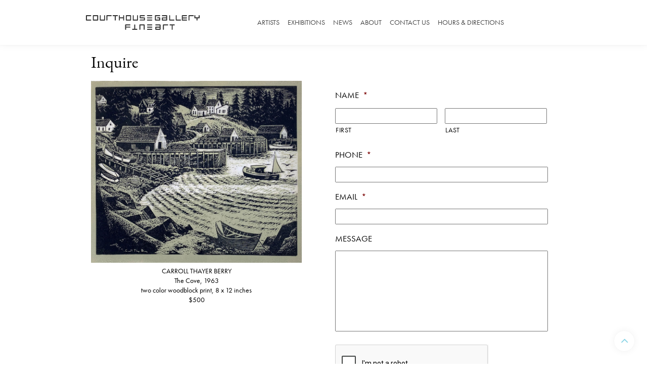

--- FILE ---
content_type: text/html; charset=UTF-8
request_url: https://courthousegallery.com/inquire/?artwork=5408&title=CARROLL%20THAYER%20BERRYThe%20Cove,%201963two%20color%20woodblock%20print,%208%20x%2012%20inches500
body_size: 13829
content:
<!DOCTYPE html>
<html lang="en">
<head>
	<meta charset="UTF-8">
	<meta name="viewport" content="width=device-width, user-scalable=yes, initial-scale=1.0, minimum-scale=1.0">
	<title>Inquire  |  Courthouse Gallery Fine Art</title>
	<meta http-equiv="Content-Type" content="text/html;charset=UTF-8">
<script type="text/javascript">
/* <![CDATA[ */
 var gform;gform||(document.addEventListener("gform_main_scripts_loaded",function(){gform.scriptsLoaded=!0}),window.addEventListener("DOMContentLoaded",function(){gform.domLoaded=!0}),gform={domLoaded:!1,scriptsLoaded:!1,initializeOnLoaded:function(o){gform.domLoaded&&gform.scriptsLoaded?o():!gform.domLoaded&&gform.scriptsLoaded?window.addEventListener("DOMContentLoaded",o):document.addEventListener("gform_main_scripts_loaded",o)},hooks:{action:{},filter:{}},addAction:function(o,n,r,t){gform.addHook("action",o,n,r,t)},addFilter:function(o,n,r,t){gform.addHook("filter",o,n,r,t)},doAction:function(o){gform.doHook("action",o,arguments)},applyFilters:function(o){return gform.doHook("filter",o,arguments)},removeAction:function(o,n){gform.removeHook("action",o,n)},removeFilter:function(o,n,r){gform.removeHook("filter",o,n,r)},addHook:function(o,n,r,t,i){null==gform.hooks[o][n]&&(gform.hooks[o][n]=[]);var e=gform.hooks[o][n];null==i&&(i=n+"_"+e.length),gform.hooks[o][n].push({tag:i,callable:r,priority:t=null==t?10:t})},doHook:function(n,o,r){var t;if(r=Array.prototype.slice.call(r,1),null!=gform.hooks[n][o]&&((o=gform.hooks[n][o]).sort(function(o,n){return o.priority-n.priority}),o.forEach(function(o){"function"!=typeof(t=o.callable)&&(t=window[t]),"action"==n?t.apply(null,r):r[0]=t.apply(null,r)})),"filter"==n)return r[0]},removeHook:function(o,n,t,i){var r;null!=gform.hooks[o][n]&&(r=(r=gform.hooks[o][n]).filter(function(o,n,r){return!!(null!=i&&i!=o.tag||null!=t&&t!=o.priority)}),gform.hooks[o][n]=r)}}); 
/* ]]> */
</script>

	<meta name='robots' content='max-image-preview:large' />
<script type="text/javascript">
/* <![CDATA[ */
window._wpemojiSettings = {"baseUrl":"https:\/\/s.w.org\/images\/core\/emoji\/14.0.0\/72x72\/","ext":".png","svgUrl":"https:\/\/s.w.org\/images\/core\/emoji\/14.0.0\/svg\/","svgExt":".svg","source":{"concatemoji":"https:\/\/courthousegallery.com\/wp-includes\/js\/wp-emoji-release.min.js?ver=6.4.7"}};
/*! This file is auto-generated */
!function(i,n){var o,s,e;function c(e){try{var t={supportTests:e,timestamp:(new Date).valueOf()};sessionStorage.setItem(o,JSON.stringify(t))}catch(e){}}function p(e,t,n){e.clearRect(0,0,e.canvas.width,e.canvas.height),e.fillText(t,0,0);var t=new Uint32Array(e.getImageData(0,0,e.canvas.width,e.canvas.height).data),r=(e.clearRect(0,0,e.canvas.width,e.canvas.height),e.fillText(n,0,0),new Uint32Array(e.getImageData(0,0,e.canvas.width,e.canvas.height).data));return t.every(function(e,t){return e===r[t]})}function u(e,t,n){switch(t){case"flag":return n(e,"\ud83c\udff3\ufe0f\u200d\u26a7\ufe0f","\ud83c\udff3\ufe0f\u200b\u26a7\ufe0f")?!1:!n(e,"\ud83c\uddfa\ud83c\uddf3","\ud83c\uddfa\u200b\ud83c\uddf3")&&!n(e,"\ud83c\udff4\udb40\udc67\udb40\udc62\udb40\udc65\udb40\udc6e\udb40\udc67\udb40\udc7f","\ud83c\udff4\u200b\udb40\udc67\u200b\udb40\udc62\u200b\udb40\udc65\u200b\udb40\udc6e\u200b\udb40\udc67\u200b\udb40\udc7f");case"emoji":return!n(e,"\ud83e\udef1\ud83c\udffb\u200d\ud83e\udef2\ud83c\udfff","\ud83e\udef1\ud83c\udffb\u200b\ud83e\udef2\ud83c\udfff")}return!1}function f(e,t,n){var r="undefined"!=typeof WorkerGlobalScope&&self instanceof WorkerGlobalScope?new OffscreenCanvas(300,150):i.createElement("canvas"),a=r.getContext("2d",{willReadFrequently:!0}),o=(a.textBaseline="top",a.font="600 32px Arial",{});return e.forEach(function(e){o[e]=t(a,e,n)}),o}function t(e){var t=i.createElement("script");t.src=e,t.defer=!0,i.head.appendChild(t)}"undefined"!=typeof Promise&&(o="wpEmojiSettingsSupports",s=["flag","emoji"],n.supports={everything:!0,everythingExceptFlag:!0},e=new Promise(function(e){i.addEventListener("DOMContentLoaded",e,{once:!0})}),new Promise(function(t){var n=function(){try{var e=JSON.parse(sessionStorage.getItem(o));if("object"==typeof e&&"number"==typeof e.timestamp&&(new Date).valueOf()<e.timestamp+604800&&"object"==typeof e.supportTests)return e.supportTests}catch(e){}return null}();if(!n){if("undefined"!=typeof Worker&&"undefined"!=typeof OffscreenCanvas&&"undefined"!=typeof URL&&URL.createObjectURL&&"undefined"!=typeof Blob)try{var e="postMessage("+f.toString()+"("+[JSON.stringify(s),u.toString(),p.toString()].join(",")+"));",r=new Blob([e],{type:"text/javascript"}),a=new Worker(URL.createObjectURL(r),{name:"wpTestEmojiSupports"});return void(a.onmessage=function(e){c(n=e.data),a.terminate(),t(n)})}catch(e){}c(n=f(s,u,p))}t(n)}).then(function(e){for(var t in e)n.supports[t]=e[t],n.supports.everything=n.supports.everything&&n.supports[t],"flag"!==t&&(n.supports.everythingExceptFlag=n.supports.everythingExceptFlag&&n.supports[t]);n.supports.everythingExceptFlag=n.supports.everythingExceptFlag&&!n.supports.flag,n.DOMReady=!1,n.readyCallback=function(){n.DOMReady=!0}}).then(function(){return e}).then(function(){var e;n.supports.everything||(n.readyCallback(),(e=n.source||{}).concatemoji?t(e.concatemoji):e.wpemoji&&e.twemoji&&(t(e.twemoji),t(e.wpemoji)))}))}((window,document),window._wpemojiSettings);
/* ]]> */
</script>
<style id='wp-emoji-styles-inline-css' type='text/css'>

	img.wp-smiley, img.emoji {
		display: inline !important;
		border: none !important;
		box-shadow: none !important;
		height: 1em !important;
		width: 1em !important;
		margin: 0 0.07em !important;
		vertical-align: -0.1em !important;
		background: none !important;
		padding: 0 !important;
	}
</style>
<link rel='stylesheet' id='wp-block-library-css' href='https://courthousegallery.com/wp-includes/css/dist/block-library/style.min.css?ver=6.4.7' type='text/css' media='all' />
<style id='classic-theme-styles-inline-css' type='text/css'>
/*! This file is auto-generated */
.wp-block-button__link{color:#fff;background-color:#32373c;border-radius:9999px;box-shadow:none;text-decoration:none;padding:calc(.667em + 2px) calc(1.333em + 2px);font-size:1.125em}.wp-block-file__button{background:#32373c;color:#fff;text-decoration:none}
</style>
<style id='global-styles-inline-css' type='text/css'>
body{--wp--preset--color--black: #000000;--wp--preset--color--cyan-bluish-gray: #abb8c3;--wp--preset--color--white: #ffffff;--wp--preset--color--pale-pink: #f78da7;--wp--preset--color--vivid-red: #cf2e2e;--wp--preset--color--luminous-vivid-orange: #ff6900;--wp--preset--color--luminous-vivid-amber: #fcb900;--wp--preset--color--light-green-cyan: #7bdcb5;--wp--preset--color--vivid-green-cyan: #00d084;--wp--preset--color--pale-cyan-blue: #8ed1fc;--wp--preset--color--vivid-cyan-blue: #0693e3;--wp--preset--color--vivid-purple: #9b51e0;--wp--preset--gradient--vivid-cyan-blue-to-vivid-purple: linear-gradient(135deg,rgba(6,147,227,1) 0%,rgb(155,81,224) 100%);--wp--preset--gradient--light-green-cyan-to-vivid-green-cyan: linear-gradient(135deg,rgb(122,220,180) 0%,rgb(0,208,130) 100%);--wp--preset--gradient--luminous-vivid-amber-to-luminous-vivid-orange: linear-gradient(135deg,rgba(252,185,0,1) 0%,rgba(255,105,0,1) 100%);--wp--preset--gradient--luminous-vivid-orange-to-vivid-red: linear-gradient(135deg,rgba(255,105,0,1) 0%,rgb(207,46,46) 100%);--wp--preset--gradient--very-light-gray-to-cyan-bluish-gray: linear-gradient(135deg,rgb(238,238,238) 0%,rgb(169,184,195) 100%);--wp--preset--gradient--cool-to-warm-spectrum: linear-gradient(135deg,rgb(74,234,220) 0%,rgb(151,120,209) 20%,rgb(207,42,186) 40%,rgb(238,44,130) 60%,rgb(251,105,98) 80%,rgb(254,248,76) 100%);--wp--preset--gradient--blush-light-purple: linear-gradient(135deg,rgb(255,206,236) 0%,rgb(152,150,240) 100%);--wp--preset--gradient--blush-bordeaux: linear-gradient(135deg,rgb(254,205,165) 0%,rgb(254,45,45) 50%,rgb(107,0,62) 100%);--wp--preset--gradient--luminous-dusk: linear-gradient(135deg,rgb(255,203,112) 0%,rgb(199,81,192) 50%,rgb(65,88,208) 100%);--wp--preset--gradient--pale-ocean: linear-gradient(135deg,rgb(255,245,203) 0%,rgb(182,227,212) 50%,rgb(51,167,181) 100%);--wp--preset--gradient--electric-grass: linear-gradient(135deg,rgb(202,248,128) 0%,rgb(113,206,126) 100%);--wp--preset--gradient--midnight: linear-gradient(135deg,rgb(2,3,129) 0%,rgb(40,116,252) 100%);--wp--preset--font-size--small: 13px;--wp--preset--font-size--medium: 20px;--wp--preset--font-size--large: 36px;--wp--preset--font-size--x-large: 42px;--wp--preset--spacing--20: 0.44rem;--wp--preset--spacing--30: 0.67rem;--wp--preset--spacing--40: 1rem;--wp--preset--spacing--50: 1.5rem;--wp--preset--spacing--60: 2.25rem;--wp--preset--spacing--70: 3.38rem;--wp--preset--spacing--80: 5.06rem;--wp--preset--shadow--natural: 6px 6px 9px rgba(0, 0, 0, 0.2);--wp--preset--shadow--deep: 12px 12px 50px rgba(0, 0, 0, 0.4);--wp--preset--shadow--sharp: 6px 6px 0px rgba(0, 0, 0, 0.2);--wp--preset--shadow--outlined: 6px 6px 0px -3px rgba(255, 255, 255, 1), 6px 6px rgba(0, 0, 0, 1);--wp--preset--shadow--crisp: 6px 6px 0px rgba(0, 0, 0, 1);}:where(.is-layout-flex){gap: 0.5em;}:where(.is-layout-grid){gap: 0.5em;}body .is-layout-flow > .alignleft{float: left;margin-inline-start: 0;margin-inline-end: 2em;}body .is-layout-flow > .alignright{float: right;margin-inline-start: 2em;margin-inline-end: 0;}body .is-layout-flow > .aligncenter{margin-left: auto !important;margin-right: auto !important;}body .is-layout-constrained > .alignleft{float: left;margin-inline-start: 0;margin-inline-end: 2em;}body .is-layout-constrained > .alignright{float: right;margin-inline-start: 2em;margin-inline-end: 0;}body .is-layout-constrained > .aligncenter{margin-left: auto !important;margin-right: auto !important;}body .is-layout-constrained > :where(:not(.alignleft):not(.alignright):not(.alignfull)){max-width: var(--wp--style--global--content-size);margin-left: auto !important;margin-right: auto !important;}body .is-layout-constrained > .alignwide{max-width: var(--wp--style--global--wide-size);}body .is-layout-flex{display: flex;}body .is-layout-flex{flex-wrap: wrap;align-items: center;}body .is-layout-flex > *{margin: 0;}body .is-layout-grid{display: grid;}body .is-layout-grid > *{margin: 0;}:where(.wp-block-columns.is-layout-flex){gap: 2em;}:where(.wp-block-columns.is-layout-grid){gap: 2em;}:where(.wp-block-post-template.is-layout-flex){gap: 1.25em;}:where(.wp-block-post-template.is-layout-grid){gap: 1.25em;}.has-black-color{color: var(--wp--preset--color--black) !important;}.has-cyan-bluish-gray-color{color: var(--wp--preset--color--cyan-bluish-gray) !important;}.has-white-color{color: var(--wp--preset--color--white) !important;}.has-pale-pink-color{color: var(--wp--preset--color--pale-pink) !important;}.has-vivid-red-color{color: var(--wp--preset--color--vivid-red) !important;}.has-luminous-vivid-orange-color{color: var(--wp--preset--color--luminous-vivid-orange) !important;}.has-luminous-vivid-amber-color{color: var(--wp--preset--color--luminous-vivid-amber) !important;}.has-light-green-cyan-color{color: var(--wp--preset--color--light-green-cyan) !important;}.has-vivid-green-cyan-color{color: var(--wp--preset--color--vivid-green-cyan) !important;}.has-pale-cyan-blue-color{color: var(--wp--preset--color--pale-cyan-blue) !important;}.has-vivid-cyan-blue-color{color: var(--wp--preset--color--vivid-cyan-blue) !important;}.has-vivid-purple-color{color: var(--wp--preset--color--vivid-purple) !important;}.has-black-background-color{background-color: var(--wp--preset--color--black) !important;}.has-cyan-bluish-gray-background-color{background-color: var(--wp--preset--color--cyan-bluish-gray) !important;}.has-white-background-color{background-color: var(--wp--preset--color--white) !important;}.has-pale-pink-background-color{background-color: var(--wp--preset--color--pale-pink) !important;}.has-vivid-red-background-color{background-color: var(--wp--preset--color--vivid-red) !important;}.has-luminous-vivid-orange-background-color{background-color: var(--wp--preset--color--luminous-vivid-orange) !important;}.has-luminous-vivid-amber-background-color{background-color: var(--wp--preset--color--luminous-vivid-amber) !important;}.has-light-green-cyan-background-color{background-color: var(--wp--preset--color--light-green-cyan) !important;}.has-vivid-green-cyan-background-color{background-color: var(--wp--preset--color--vivid-green-cyan) !important;}.has-pale-cyan-blue-background-color{background-color: var(--wp--preset--color--pale-cyan-blue) !important;}.has-vivid-cyan-blue-background-color{background-color: var(--wp--preset--color--vivid-cyan-blue) !important;}.has-vivid-purple-background-color{background-color: var(--wp--preset--color--vivid-purple) !important;}.has-black-border-color{border-color: var(--wp--preset--color--black) !important;}.has-cyan-bluish-gray-border-color{border-color: var(--wp--preset--color--cyan-bluish-gray) !important;}.has-white-border-color{border-color: var(--wp--preset--color--white) !important;}.has-pale-pink-border-color{border-color: var(--wp--preset--color--pale-pink) !important;}.has-vivid-red-border-color{border-color: var(--wp--preset--color--vivid-red) !important;}.has-luminous-vivid-orange-border-color{border-color: var(--wp--preset--color--luminous-vivid-orange) !important;}.has-luminous-vivid-amber-border-color{border-color: var(--wp--preset--color--luminous-vivid-amber) !important;}.has-light-green-cyan-border-color{border-color: var(--wp--preset--color--light-green-cyan) !important;}.has-vivid-green-cyan-border-color{border-color: var(--wp--preset--color--vivid-green-cyan) !important;}.has-pale-cyan-blue-border-color{border-color: var(--wp--preset--color--pale-cyan-blue) !important;}.has-vivid-cyan-blue-border-color{border-color: var(--wp--preset--color--vivid-cyan-blue) !important;}.has-vivid-purple-border-color{border-color: var(--wp--preset--color--vivid-purple) !important;}.has-vivid-cyan-blue-to-vivid-purple-gradient-background{background: var(--wp--preset--gradient--vivid-cyan-blue-to-vivid-purple) !important;}.has-light-green-cyan-to-vivid-green-cyan-gradient-background{background: var(--wp--preset--gradient--light-green-cyan-to-vivid-green-cyan) !important;}.has-luminous-vivid-amber-to-luminous-vivid-orange-gradient-background{background: var(--wp--preset--gradient--luminous-vivid-amber-to-luminous-vivid-orange) !important;}.has-luminous-vivid-orange-to-vivid-red-gradient-background{background: var(--wp--preset--gradient--luminous-vivid-orange-to-vivid-red) !important;}.has-very-light-gray-to-cyan-bluish-gray-gradient-background{background: var(--wp--preset--gradient--very-light-gray-to-cyan-bluish-gray) !important;}.has-cool-to-warm-spectrum-gradient-background{background: var(--wp--preset--gradient--cool-to-warm-spectrum) !important;}.has-blush-light-purple-gradient-background{background: var(--wp--preset--gradient--blush-light-purple) !important;}.has-blush-bordeaux-gradient-background{background: var(--wp--preset--gradient--blush-bordeaux) !important;}.has-luminous-dusk-gradient-background{background: var(--wp--preset--gradient--luminous-dusk) !important;}.has-pale-ocean-gradient-background{background: var(--wp--preset--gradient--pale-ocean) !important;}.has-electric-grass-gradient-background{background: var(--wp--preset--gradient--electric-grass) !important;}.has-midnight-gradient-background{background: var(--wp--preset--gradient--midnight) !important;}.has-small-font-size{font-size: var(--wp--preset--font-size--small) !important;}.has-medium-font-size{font-size: var(--wp--preset--font-size--medium) !important;}.has-large-font-size{font-size: var(--wp--preset--font-size--large) !important;}.has-x-large-font-size{font-size: var(--wp--preset--font-size--x-large) !important;}
.wp-block-navigation a:where(:not(.wp-element-button)){color: inherit;}
:where(.wp-block-post-template.is-layout-flex){gap: 1.25em;}:where(.wp-block-post-template.is-layout-grid){gap: 1.25em;}
:where(.wp-block-columns.is-layout-flex){gap: 2em;}:where(.wp-block-columns.is-layout-grid){gap: 2em;}
.wp-block-pullquote{font-size: 1.5em;line-height: 1.6;}
</style>
<link rel='stylesheet' id='cpsh-shortcodes-css' href='https://courthousegallery.com/wp-content/plugins/column-shortcodes/assets/css/shortcodes.css?ver=1.0.1' type='text/css' media='all' />
<link rel='stylesheet' id='main-styles-css' href='https://courthousegallery.com/wp-content/themes/chg-git-theme/style.css?r=453297&#038;ver=6.4.7' type='text/css' media='all' />
<link rel='stylesheet' id='flickity-css' href='https://courthousegallery.com/wp-content/themes/chg-git-theme/_js/flickity.css?ver=6.4.7' type='text/css' media='all' />
<link rel='stylesheet' id='oops-css' href='https://courthousegallery.com/wp-content/themes/chg-git-theme/oops.css?ver=6.4.7' type='text/css' media='all' />
<link rel='stylesheet' id='fancybox-css' href='https://courthousegallery.com/wp-content/plugins/easy-fancybox/fancybox/1.5.4/jquery.fancybox.min.css?ver=6.4.7' type='text/css' media='screen' />
<script type="text/javascript" src="https://courthousegallery.com/wp-includes/js/jquery/jquery.min.js?ver=3.7.1" id="jquery-core-js"></script>
<script type="text/javascript" src="https://courthousegallery.com/wp-includes/js/jquery/jquery-migrate.min.js?ver=3.4.1" id="jquery-migrate-js"></script>
<script type="text/javascript" src="https://courthousegallery.com/wp-content/themes/chg-git-theme/_js/chg.js?ver=6.4.7" id="chgjs-js"></script>
<script type="text/javascript" src="https://courthousegallery.com/wp-content/themes/chg-git-theme/_js/flickity.js?ver=6.4.7" id="flickity-js"></script>
<link rel="https://api.w.org/" href="https://courthousegallery.com/wp-json/" /><link rel="alternate" type="application/json" href="https://courthousegallery.com/wp-json/wp/v2/pages/2279" /><link rel="EditURI" type="application/rsd+xml" title="RSD" href="https://courthousegallery.com/xmlrpc.php?rsd" />
<meta name="generator" content="WordPress 6.4.7" />
<link rel="canonical" href="https://courthousegallery.com/inquire/" />
<link rel='shortlink' href='https://courthousegallery.com/?p=2279' />
<link rel="alternate" type="application/json+oembed" href="https://courthousegallery.com/wp-json/oembed/1.0/embed?url=https%3A%2F%2Fcourthousegallery.com%2Finquire%2F" />
<link rel="alternate" type="text/xml+oembed" href="https://courthousegallery.com/wp-json/oembed/1.0/embed?url=https%3A%2F%2Fcourthousegallery.com%2Finquire%2F&#038;format=xml" />
<script>
	function expand(param) {
		param.style.display = (param.style.display == "none") ? "block" : "none";
	}
	function read_toggle(id, more, less) {
		el = document.getElementById("readlink" + id);
		el.innerHTML = (el.innerHTML == more) ? less : more;
		expand(document.getElementById("read" + id));
	}
	</script><style type="text/css">

*[id^='readlink'] {
 font-weight: normal;
 color: #000000;
 background: #ffffff;
 padding: 0px;
 border-bottom: 1px solid #000000;
 -webkit-box-shadow: none !important;
 box-shadow: none !important;
 -webkit-transition: none !important;
}

*[id^='readlink']:hover {
 font-weight: normal;
 color: #191919;
 padding: 0px;
 border-bottom: 1px solid #000000;
}

*[id^='readlink']:focus {
 outline: none;
 color: #000000;
}

</style>
		<style type="text/css" id="wp-custom-css">
			.exhibition-item-title {
	color: #000;
}

.read-link {
	border: none!important;
	background: none!important;
}		</style>
			<link rel="stylesheet" href="https://maxcdn.bootstrapcdn.com/font-awesome/4.7.0/css/font-awesome.min.css">
	<link href='//fonts.googleapis.com/css?family=Open+Sans' rel='stylesheet' type='text/css'>
	<link rel="stylesheet" href="https://use.typekit.net/iys7edy.css">
	<link rel="stylesheet" href="https://use.typekit.net/nbn7dup.css">

<link rel="apple-touch-icon" sizes="180x180" href="/apple-touch-icon.png">
<link rel="icon" type="image/png" sizes="32x32" href="/favicon-32x32.png">
<link rel="icon" type="image/png" sizes="16x16" href="/favicon-16x16.png">
<link rel="manifest" href="/site.webmanifest">
<link rel="mask-icon" href="/safari-pinned-tab.svg" color="#86cdde">
<meta name="msapplication-TileColor" content="#86cdde">
<meta name="theme-color" content="#ffffff">
<link rel="mask-icon" href="/safari-pinned-tab.svg" color="#ff8a01">


<!-- Global site tag (gtag.js) - Google Analytics -->
<script async src="https://www.googletagmanager.com/gtag/js?id=UA-4209452-1"></script>
<script>
  window.dataLayer = window.dataLayer || [];
  function gtag(){dataLayer.push(arguments);}
  gtag('js', new Date());

  gtag('config', 'UA-4209452-1');
</script>


</head>
<body class="page-template-default page page-id-2279">
	
	<div class="header-wrapper">
		<div class="header-inner">
			<div class="logo">
				<a href="/"><svg version="1.1" id="Layer_1" xmlns="http://www.w3.org/2000/svg" xmlns:xlink="http://www.w3.org/1999/xlink" x="0px" y="0px"
	 width="225.002px" height="28.534px" viewBox="0 0 225.002 28.534" enable-background="new 0 0 225.002 28.534"
	 xml:space="preserve">
<path fill="#8B827D" d="M130.256,1.903h-8.509c-0.265,0-0.488-0.093-0.672-0.277c-0.183-0.185-0.275-0.409-0.275-0.675
	c0-0.265,0.093-0.489,0.275-0.674C121.259,0.092,121.482,0,121.747,0h8.509c0.263,0,0.487,0.092,0.67,0.277
	c0.185,0.185,0.276,0.409,0.276,0.674c0,0.266-0.092,0.49-0.276,0.675C130.743,1.811,130.519,1.903,130.256,1.903 M130.256,6.212
	h-8.509c-0.265,0-0.488-0.092-0.672-0.277c-0.183-0.184-0.275-0.408-0.275-0.674c0-0.265,0.093-0.49,0.275-0.675
	c0.184-0.184,0.407-0.277,0.672-0.277h8.509c0.263,0,0.487,0.094,0.67,0.277c0.185,0.185,0.276,0.41,0.276,0.675
	c0,0.266-0.092,0.49-0.276,0.674C130.743,6.12,130.519,6.212,130.256,6.212 M130.256,10.5h-8.509c-0.265,0-0.488-0.093-0.672-0.277
	c-0.183-0.185-0.275-0.409-0.275-0.674c0-0.266,0.093-0.49,0.275-0.675c0.184-0.185,0.407-0.277,0.672-0.277h8.509
	c0.263,0,0.487,0.093,0.67,0.277c0.185,0.185,0.276,0.409,0.276,0.675c0,0.265-0.092,0.489-0.276,0.674
	C130.743,10.407,130.519,10.5,130.256,10.5"/>
<path fill="#8B827D" d="M130.333,19.938h-8.509c-0.264,0-0.487-0.093-0.671-0.277c-0.184-0.184-0.275-0.409-0.275-0.675
	c0-0.265,0.092-0.489,0.275-0.674s0.407-0.277,0.671-0.277h8.509c0.264,0,0.487,0.093,0.672,0.277
	c0.183,0.185,0.274,0.409,0.274,0.674c0,0.266-0.092,0.491-0.274,0.675C130.82,19.845,130.597,19.938,130.333,19.938
	 M130.333,24.247h-8.509c-0.264,0-0.487-0.093-0.671-0.277s-0.275-0.409-0.275-0.674c0-0.266,0.092-0.49,0.275-0.675
	s0.407-0.277,0.671-0.277h8.509c0.264,0,0.487,0.093,0.672,0.277c0.183,0.185,0.274,0.409,0.274,0.675
	c0,0.265-0.092,0.489-0.274,0.674C130.82,24.154,130.597,24.247,130.333,24.247 M130.333,28.534h-8.509
	c-0.264,0-0.487-0.093-0.671-0.277c-0.184-0.184-0.275-0.408-0.275-0.674s0.092-0.49,0.275-0.675s0.407-0.277,0.671-0.277h8.509
	c0.264,0,0.487,0.093,0.672,0.277c0.183,0.185,0.274,0.409,0.274,0.675s-0.092,0.49-0.274,0.674
	C130.82,28.441,130.597,28.534,130.333,28.534"/>
<path fill="#87D3E5" d="M9.456,10.5H0.947c-0.264,0-0.488-0.093-0.671-0.278C0.093,10.036,0,9.811,0,9.544V0.955
	c0-0.266,0.093-0.491,0.276-0.678C0.459,0.093,0.684,0,0.947,0h8.509c0.263,0,0.487,0.092,0.671,0.277
	c0.183,0.185,0.275,0.409,0.275,0.674c0,0.266-0.093,0.49-0.276,0.675S9.719,1.903,9.455,1.903H1.886v6.693h7.569
	c0.264,0,0.487,0.093,0.671,0.277s0.276,0.409,0.276,0.675c0,0.265-0.093,0.489-0.275,0.674C9.943,10.407,9.719,10.5,9.456,10.5"/>
<path fill="#87D3E5" d="M23.187,10.5h-8.509c-0.264,0-0.487-0.093-0.672-0.278c-0.184-0.186-0.275-0.411-0.275-0.678V0.955
	c0-0.266,0.092-0.492,0.275-0.677C14.19,0.093,14.414,0,14.678,0h8.509c0.264,0,0.486,0.093,0.671,0.278
	c0.184,0.185,0.275,0.411,0.275,0.677v8.589c0,0.267-0.092,0.492-0.275,0.678C23.673,10.407,23.45,10.5,23.187,10.5 M22.247,1.902
	h-6.631v6.694h6.631V1.902z"/>
<path fill="#87D3E5" d="M37.864,9.544c0,0.267-0.093,0.492-0.275,0.678c-0.185,0.186-0.408,0.278-0.672,0.278h-8.509
	c-0.264,0-0.487-0.093-0.671-0.278s-0.275-0.411-0.275-0.678V0.955c0-0.266,0.092-0.491,0.273-0.677C27.919,0.093,28.142,0,28.404,0
	s0.485,0.093,0.668,0.278c0.183,0.187,0.275,0.412,0.275,0.678v7.641h6.631V0.956c0-0.266,0.091-0.491,0.274-0.678
	C36.436,0.093,36.658,0,36.921,0s0.485,0.093,0.668,0.278c0.184,0.186,0.275,0.411,0.275,0.677V9.544"/>
<path fill="#87D3E5" d="M49.953,1.902h-7.569v7.641c0,0.267-0.092,0.492-0.274,0.678c-0.184,0.187-0.406,0.278-0.668,0.278
	c-0.263,0-0.486-0.092-0.669-0.277s-0.274-0.412-0.274-0.678V0.955c0-0.266,0.092-0.491,0.276-0.677C40.957,0.093,41.181,0,41.444,0
	h8.509c0.264,0,0.488,0.093,0.672,0.276c0.183,0.186,0.275,0.41,0.275,0.675c0,0.266-0.093,0.49-0.276,0.675
	S50.216,1.902,49.953,1.902"/>
<path fill="#87D3E5" d="M62.293,1.902h-3.319v7.641c0,0.267-0.092,0.492-0.275,0.678c-0.182,0.187-0.405,0.278-0.667,0.278
	c-0.264,0-0.486-0.092-0.669-0.278c-0.183-0.186-0.273-0.411-0.273-0.678V1.902h-3.304c-0.263,0-0.486-0.092-0.669-0.276
	c-0.184-0.185-0.275-0.409-0.275-0.675c0-0.265,0.092-0.489,0.275-0.675C53.3,0.093,53.523,0,53.787,0h8.457
	c0.249,0,0.471,0.084,0.666,0.251c0.222,0.188,0.333,0.421,0.333,0.7c0,0.266-0.093,0.49-0.277,0.675
	C62.782,1.811,62.557,1.902,62.293,1.902"/>
<path fill="#87D3E5" d="M74.643,10.5c-0.263,0-0.485-0.094-0.669-0.279c-0.183-0.186-0.273-0.413-0.273-0.68V6.19h-6.632v3.351
	c0,0.267-0.092,0.494-0.274,0.68c-0.184,0.186-0.406,0.279-0.668,0.279c-0.263,0-0.486-0.093-0.669-0.278s-0.274-0.411-0.274-0.678
	V0.955c0-0.266,0.092-0.491,0.274-0.678C65.64,0.093,65.863,0,66.126,0c0.262,0,0.484,0.092,0.668,0.277
	c0.183,0.186,0.274,0.411,0.274,0.677v3.333H73.7V0.954c0-0.266,0.091-0.491,0.273-0.677C74.157,0.092,74.38,0,74.643,0
	s0.485,0.093,0.668,0.277c0.183,0.187,0.274,0.412,0.274,0.678v8.537c0,0.252-0.083,0.476-0.248,0.672
	C75.15,10.388,74.919,10.5,74.643,10.5"/>
<path fill="#87D3E5" d="M88.369,10.5H79.86c-0.264,0-0.487-0.093-0.671-0.278s-0.276-0.411-0.276-0.678V0.955
	c0-0.266,0.093-0.492,0.276-0.677C79.373,0.093,79.597,0,79.86,0h8.509c0.263,0,0.487,0.093,0.671,0.278
	c0.184,0.185,0.275,0.411,0.275,0.677v8.589c0,0.267-0.092,0.492-0.275,0.678S88.632,10.5,88.369,10.5 M87.431,1.902h-6.632v6.694
	h6.632V1.902z"/>
<path fill="#87D3E5" d="M103.046,9.544c0,0.267-0.092,0.492-0.274,0.678c-0.185,0.186-0.408,0.278-0.672,0.278h-8.509
	c-0.263,0-0.487-0.093-0.67-0.278c-0.185-0.186-0.277-0.411-0.277-0.678V0.955c0-0.266,0.093-0.491,0.275-0.677S93.324,0,93.587,0
	s0.485,0.093,0.668,0.278c0.184,0.187,0.274,0.412,0.274,0.678v7.641h6.631V0.956c0-0.266,0.093-0.491,0.275-0.678
	C101.619,0.093,101.841,0,102.104,0s0.485,0.093,0.669,0.278c0.182,0.186,0.273,0.411,0.273,0.677V9.544"/>
<path fill="#87D3E5" d="M145.999,10.5h-8.509c-0.264,0-0.488-0.093-0.672-0.278s-0.275-0.411-0.275-0.678V0.955
	c0-0.266,0.092-0.491,0.275-0.678C137.002,0.093,137.227,0,137.49,0h8.509c0.263,0,0.486,0.092,0.67,0.277
	c0.184,0.185,0.276,0.409,0.276,0.674c0,0.266-0.093,0.49-0.276,0.675s-0.407,0.277-0.671,0.277h-7.569v6.693h6.631V6.19h-3.313
	c-0.264,0-0.488-0.093-0.673-0.277c-0.185-0.184-0.275-0.409-0.275-0.675c0-0.265,0.091-0.489,0.275-0.674
	c0.184-0.185,0.407-0.277,0.671-0.277h4.255c0.263,0,0.486,0.093,0.67,0.278c0.184,0.187,0.276,0.412,0.276,0.679v4.299
	c0,0.267-0.093,0.492-0.276,0.678C146.485,10.407,146.262,10.5,145.999,10.5"/>
<path fill="#87D3E5" d="M159.729,10.5h-8.509c-0.265,0-0.488-0.093-0.672-0.278c-0.183-0.186-0.275-0.411-0.275-0.677V5.254
	c0-0.267,0.094-0.49,0.281-0.672s0.41-0.272,0.666-0.272h7.569V1.902h-7.569c-0.264,0-0.487-0.092-0.671-0.276
	s-0.276-0.409-0.276-0.675c0-0.265,0.093-0.49,0.275-0.674C150.732,0.093,150.956,0,151.221,0h8.509c0.263,0,0.487,0.093,0.67,0.278
	c0.185,0.185,0.276,0.411,0.276,0.677v8.589c0,0.267-0.092,0.492-0.276,0.678C160.217,10.407,159.992,10.5,159.729,10.5
	 M158.79,6.213h-6.631v2.384h6.631V6.213z"/>
<path fill="#87D3E5" d="M174.153,10.5h-8.508c-0.264,0-0.488-0.093-0.672-0.278c-0.185-0.186-0.275-0.411-0.275-0.678V0.955
	c0-0.266,0.091-0.491,0.274-0.678C165.155,0.093,165.378,0,165.641,0s0.485,0.093,0.669,0.278c0.183,0.187,0.273,0.411,0.273,0.678
	v7.641h7.569c0.264,0,0.487,0.093,0.672,0.277s0.276,0.409,0.276,0.675c0,0.265-0.092,0.489-0.276,0.674S174.417,10.5,174.153,10.5"
	/>
<path fill="#87D3E5" d="M187.189,10.5h-8.508c-0.265,0-0.488-0.093-0.671-0.278c-0.185-0.186-0.276-0.411-0.276-0.678V0.955
	c0-0.266,0.092-0.491,0.274-0.678C178.192,0.093,178.415,0,178.678,0s0.484,0.093,0.668,0.278c0.182,0.187,0.274,0.411,0.274,0.678
	v7.641h7.569c0.264,0,0.486,0.093,0.671,0.277s0.276,0.409,0.276,0.675c0,0.265-0.092,0.489-0.275,0.674S187.453,10.5,187.189,10.5"
	/>
<path fill="#87D3E5" d="M212.429,1.902h-7.569v7.641c0,0.267-0.092,0.492-0.275,0.678c-0.183,0.187-0.405,0.278-0.668,0.278
	s-0.485-0.092-0.668-0.277s-0.274-0.412-0.274-0.678V0.955c0-0.266,0.093-0.491,0.275-0.677C203.433,0.093,203.656,0,203.92,0h8.51
	c0.263,0,0.487,0.093,0.67,0.276c0.184,0.186,0.276,0.41,0.276,0.675c0,0.266-0.093,0.49-0.277,0.675
	C212.915,1.811,212.692,1.902,212.429,1.902"/>
<path fill="#87D3E5" d="M224.058,6.19h-3.304v3.351c0,0.267-0.091,0.494-0.273,0.679c-0.184,0.187-0.406,0.279-0.669,0.279
	s-0.485-0.093-0.668-0.279c-0.183-0.185-0.274-0.412-0.274-0.679V6.19h-3.303c-0.263,0-0.486-0.093-0.669-0.277
	c-0.184-0.186-0.275-0.41-0.275-0.676V0.953c0-0.266,0.092-0.491,0.273-0.676C215.079,0.093,215.302,0,215.564,0
	c0.262,0,0.485,0.093,0.668,0.277c0.184,0.186,0.275,0.411,0.275,0.677v3.333h6.609V0.954c0-0.266,0.091-0.491,0.273-0.677
	C223.574,0.093,223.797,0,224.06,0c0.262,0,0.485,0.093,0.668,0.277c0.184,0.185,0.274,0.41,0.274,0.676v4.284
	c0,0.266-0.091,0.49-0.275,0.676C224.543,6.098,224.32,6.19,224.058,6.19"/>
<path fill="#87D3E5" d="M87.059,24.225h-7.569v3.352c0,0.267-0.093,0.493-0.274,0.679c-0.184,0.187-0.406,0.279-0.669,0.279
	s-0.485-0.093-0.669-0.278c-0.182-0.186-0.273-0.411-0.273-0.678v-8.589c0-0.265,0.092-0.491,0.275-0.677s0.407-0.278,0.671-0.278
	h8.509c0.263,0,0.487,0.093,0.671,0.277s0.276,0.409,0.276,0.675c0,0.265-0.093,0.49-0.276,0.674
	c-0.185,0.185-0.408,0.277-0.671,0.277h-7.569v2.384h7.569c0.263,0,0.486,0.093,0.671,0.277c0.184,0.185,0.276,0.41,0.276,0.675
	s-0.093,0.49-0.276,0.674C87.545,24.133,87.321,24.225,87.059,24.225"/>
<path fill="#87D3E5" d="M100.789,28.534h-8.456c-0.251,0-0.473-0.083-0.666-0.251c-0.223-0.188-0.333-0.422-0.333-0.7
	c0-0.266,0.092-0.49,0.276-0.675s0.409-0.277,0.674-0.277h3.319V18.99c0-0.266,0.091-0.491,0.273-0.678
	c0.183-0.186,0.405-0.278,0.669-0.278c0.262,0,0.485,0.093,0.668,0.278c0.184,0.187,0.274,0.412,0.274,0.678v7.641h3.303
	c0.263,0,0.486,0.093,0.669,0.277c0.185,0.185,0.276,0.409,0.276,0.675s-0.093,0.49-0.276,0.674
	C101.275,28.441,101.053,28.534,100.789,28.534"/>
<path fill="#87D3E5" d="M115.218,28.534c-0.263,0-0.484-0.093-0.668-0.278c-0.183-0.186-0.274-0.412-0.274-0.678v-7.641h-6.631
	v7.641c0,0.266-0.093,0.492-0.274,0.678c-0.184,0.186-0.406,0.278-0.668,0.278c-0.263,0-0.486-0.093-0.669-0.278
	c-0.184-0.185-0.274-0.411-0.274-0.677V18.99c0-0.267,0.092-0.492,0.275-0.678s0.407-0.278,0.672-0.278h8.508
	c0.264,0,0.487,0.093,0.672,0.278c0.183,0.186,0.274,0.411,0.274,0.678v8.589c0,0.266-0.091,0.492-0.274,0.677
	C115.703,28.441,115.48,28.534,115.218,28.534"/>
<path fill="#87D3E5" d="M146.699,28.534h-8.508c-0.264,0-0.487-0.093-0.671-0.277c-0.185-0.186-0.275-0.411-0.275-0.678v-4.291
	c0-0.266,0.093-0.49,0.28-0.672c0.187-0.182,0.409-0.272,0.667-0.272h7.569v-2.406h-7.569c-0.265,0-0.487-0.093-0.672-0.276
	c-0.185-0.186-0.275-0.41-0.275-0.675c0-0.266,0.091-0.49,0.275-0.675c0.184-0.185,0.407-0.277,0.671-0.277h8.508
	c0.264,0,0.488,0.093,0.672,0.278s0.275,0.412,0.275,0.678v8.588c0,0.268-0.092,0.492-0.275,0.678S146.963,28.534,146.699,28.534
	 M145.762,24.246h-6.632v2.385h6.632V24.246z"/>
<path fill="#87D3E5" d="M161.818,19.938h-7.569v7.641c0,0.266-0.093,0.492-0.274,0.678c-0.184,0.186-0.405,0.278-0.668,0.278
	s-0.485-0.093-0.669-0.278c-0.183-0.186-0.274-0.411-0.274-0.678v-8.589c0-0.265,0.092-0.491,0.276-0.677
	c0.184-0.186,0.406-0.278,0.671-0.278h8.508c0.264,0,0.488,0.093,0.672,0.277s0.275,0.409,0.275,0.675
	c0,0.265-0.092,0.49-0.276,0.674C162.305,19.845,162.081,19.938,161.818,19.938"/>
<path fill="#87D3E5" d="M174.852,19.938h-3.318v7.641c0,0.266-0.092,0.492-0.275,0.678c-0.182,0.186-0.405,0.278-0.668,0.278
	s-0.485-0.093-0.668-0.278c-0.184-0.186-0.274-0.412-0.274-0.678v-7.641h-3.303c-0.263,0-0.486-0.093-0.669-0.277
	c-0.185-0.184-0.276-0.409-0.276-0.674c0-0.266,0.092-0.49,0.276-0.675c0.183-0.185,0.408-0.277,0.671-0.277h8.456
	c0.25,0,0.472,0.084,0.667,0.251c0.221,0.188,0.332,0.422,0.332,0.701c0,0.265-0.093,0.49-0.276,0.674
	C175.341,19.845,175.116,19.938,174.852,19.938"/>
<path fill="#87D3E5" d="M190.604,10.578c-0.265,0-0.487-0.093-0.671-0.277c-0.184-0.187-0.275-0.411-0.275-0.676V1.053
	c0-0.265,0.092-0.49,0.275-0.675c0.184-0.186,0.406-0.278,0.671-0.278h8.508c0.264,0,0.488,0.093,0.672,0.277
	s0.275,0.409,0.275,0.675c0,0.265-0.092,0.489-0.276,0.674c-0.184,0.185-0.408,0.277-0.671,0.277h-7.569v2.385h7.569
	c0.263,0,0.487,0.092,0.671,0.276c0.185,0.185,0.276,0.41,0.276,0.675s-0.092,0.489-0.276,0.674
	c-0.184,0.185-0.408,0.278-0.671,0.278h-7.569v2.384h7.569c0.263,0,0.487,0.093,0.671,0.277c0.185,0.184,0.276,0.409,0.276,0.675
	c0,0.265-0.092,0.489-0.275,0.674s-0.408,0.277-0.672,0.277H190.604"/>
<path fill="#87D3E5" d="M106.444,3.4V1.043c0-0.26,0.092-0.481,0.271-0.662c0.179-0.184,0.398-0.273,0.654-0.273h8.335
	c0.258,0,0.476,0.09,0.659,0.273c0.179,0.184,0.268,0.404,0.268,0.666c0,0.26-0.089,0.485-0.268,0.666
	c-0.184,0.182-0.401,0.274-0.658,0.274h-7.401v1.416L106.444,3.4 M116.631,7.785v1.669c0,0.261-0.089,0.481-0.268,0.662
	c-0.184,0.184-0.401,0.272-0.659,0.272h-8.335c-0.256,0-0.476-0.089-0.654-0.273c-0.179-0.18-0.271-0.406-0.271-0.664
	c0-0.263,0.087-0.484,0.271-0.666c0.179-0.182,0.396-0.278,0.654-0.278h7.4V7.093"/>
<path fill="#87D3E5" d="M112.856,4.314h2.849c0.257,0,0.477,0.087,0.658,0.272c0.179,0.183,0.268,0.401,0.268,0.664v2.625
	l-1.861-0.562v-1.12h-1.918"/>
<path fill="#87D3E5" d="M108.303,3.064v1.24h4.667l-0.055,1.881h-5.546c-0.259,0-0.476-0.092-0.657-0.273
	c-0.181-0.18-0.27-0.403-0.27-0.661V3.068"/>
</svg>
</a>
			</div>
			<div id="menu-toggle"></div>
			<div class="navigation-inner">
			<div class="menu-main-menu-container"><ul id="menu-main-menu" class="menu"><li id="menu-item-1542" class="menu-item menu-item-type-post_type_archive menu-item-object-artist menu-item-1542"><a href="https://courthousegallery.com/artists/">Artists</a></li>
<li id="menu-item-2274" class="menu-item menu-item-type-post_type menu-item-object-page menu-item-2274"><a href="https://courthousegallery.com/exhibitions/">Exhibitions</a></li>
<li id="menu-item-107" class="menu-item menu-item-type-post_type menu-item-object-page menu-item-107"><a href="https://courthousegallery.com/press/">News</a></li>
<li id="menu-item-108" class="menu-item menu-item-type-post_type menu-item-object-page menu-item-108"><a href="https://courthousegallery.com/about/">About</a></li>
<li id="menu-item-2275" class="menu-item menu-item-type-post_type menu-item-object-page menu-item-2275"><a href="https://courthousegallery.com/contact/">Contact Us</a></li>
<li id="menu-item-4533" class="menu-item menu-item-type-post_type menu-item-object-page menu-item-4533"><a href="https://courthousegallery.com/coronavirus-protocol/">Hours &#038; Directions</a></li>
</ul></div>		</div>
		</div>
	</div>
	<div class="navigation-wrapper">
		
	</div>


<div class="content-wrapper">

	<div class="main">


 <!-- start loop -->

			<article class="post-2279 page type-page status-publish hentry">

				<h1 class="entry-title">Inquire</h1>
								<div class="entry-content inquire-page">
					<div class="content-column one_half">
																				<img width="867" height="750" src="https://courthousegallery.com/wp-content/uploads/2020/11/Berry_TheCove.jpg" class="attachment-large size-large" alt="" decoding="async" fetchpriority="high" srcset="https://courthousegallery.com/wp-content/uploads/2020/11/Berry_TheCove.jpg 867w, https://courthousegallery.com/wp-content/uploads/2020/11/Berry_TheCove-300x260.jpg 300w" sizes="(max-width: 867px) 100vw, 867px" />             			<span class="artist-slide-caption">CARROLL THAYER BERRY
The Cove, 1963
two color woodblock print, 8 x 12 inches
$500</span>
											</div>
					<div class="content-column one_half last_column">
						<script type="text/javascript"></script>
                <div class='gf_browser_chrome gform_wrapper gform_legacy_markup_wrapper gform-theme--no-framework' data-form-theme='legacy' data-form-index='0' id='gform_wrapper_2' ><form method='post' enctype='multipart/form-data'  id='gform_2'  action='/inquire/?artwork=5408&#038;title=CARROLL+THAYER+BERRYThe+Cove%2C+1963two+color+woodblock+print%2C+8+x+12+inches500' data-formid='2' novalidate>
                        <div class='gform-body gform_body'><ul id='gform_fields_2' class='gform_fields top_label form_sublabel_below description_below validation_below'><li id="field_2_1" class="gfield gfield--type-name gfield_contains_required field_sublabel_below gfield--no-description field_description_below field_validation_below gfield_visibility_visible"  data-js-reload="field_2_1" ><label class='gfield_label gform-field-label gfield_label_before_complex' >Name<span class="gfield_required"><span class="gfield_required gfield_required_asterisk">*</span></span></label><div class='ginput_complex ginput_container ginput_container--name no_prefix has_first_name no_middle_name has_last_name no_suffix gf_name_has_2 ginput_container_name gform-grid-row' id='input_2_1'>
                            
                            <span id='input_2_1_3_container' class='name_first gform-grid-col gform-grid-col--size-auto' >
                                                    <input type='text' name='input_1.3' id='input_2_1_3' value=''   aria-required='true'     />
                                                    <label for='input_2_1_3' class='gform-field-label gform-field-label--type-sub '>First</label>
                                                </span>
                            
                            <span id='input_2_1_6_container' class='name_last gform-grid-col gform-grid-col--size-auto' >
                                                    <input type='text' name='input_1.6' id='input_2_1_6' value=''   aria-required='true'     />
                                                    <label for='input_2_1_6' class='gform-field-label gform-field-label--type-sub '>Last</label>
                                                </span>
                            
                        </div></li><li id="field_2_2" class="gfield gfield--type-phone gfield_contains_required field_sublabel_below gfield--no-description field_description_below field_validation_below gfield_visibility_visible"  data-js-reload="field_2_2" ><label class='gfield_label gform-field-label' for='input_2_2'>Phone<span class="gfield_required"><span class="gfield_required gfield_required_asterisk">*</span></span></label><div class='ginput_container ginput_container_phone'><input name='input_2' id='input_2_2' type='tel' value='' class='large'   aria-required="true" aria-invalid="false"   /></div></li><li id="field_2_3" class="gfield gfield--type-email gfield_contains_required field_sublabel_below gfield--no-description field_description_below field_validation_below gfield_visibility_visible"  data-js-reload="field_2_3" ><label class='gfield_label gform-field-label' for='input_2_3'>Email<span class="gfield_required"><span class="gfield_required gfield_required_asterisk">*</span></span></label><div class='ginput_container ginput_container_email'>
                            <input name='input_3' id='input_2_3' type='email' value='' class='large'    aria-required="true" aria-invalid="false"  />
                        </div></li><li id="field_2_4" class="gfield gfield--type-textarea field_sublabel_below gfield--no-description field_description_below field_validation_below gfield_visibility_visible"  data-js-reload="field_2_4" ><label class='gfield_label gform-field-label' for='input_2_4'>Message</label><div class='ginput_container ginput_container_textarea'><textarea name='input_4' id='input_2_4' class='textarea medium'      aria-invalid="false"   rows='10' cols='50'></textarea></div></li><li id="field_2_5" class="gfield gfield--type-text field_sublabel_below gfield--no-description field_description_below field_validation_below gfield_visibility_hidden"  data-js-reload="field_2_5" ><div class='admin-hidden-markup'><i class='gform-icon gform-icon--hidden'></i><span>Hidden</span></div><label class='gfield_label gform-field-label' for='input_2_5'>Artwork ID</label><div class='ginput_container ginput_container_text'><input name='input_5' id='input_2_5' type='text' value='5408' class='medium'      aria-invalid="false"   /> </div></li><li id="field_2_6" class="gfield gfield--type-text field_sublabel_below gfield--no-description field_description_below field_validation_below gfield_visibility_hidden"  data-js-reload="field_2_6" ><div class='admin-hidden-markup'><i class='gform-icon gform-icon--hidden'></i><span>Hidden</span></div><label class='gfield_label gform-field-label' for='input_2_6'>Artwork Caption</label><div class='ginput_container ginput_container_text'><input name='input_6' id='input_2_6' type='text' value='CARROLL THAYER BERRYThe Cove, 1963two color woodblock print, 8 x 12 inches500' class='medium'      aria-invalid="false"   /> </div></li><li id="field_2_7" class="gfield gfield--type-captcha field_sublabel_below gfield--no-description field_description_below field_validation_below gfield_visibility_visible"  data-js-reload="field_2_7" ><label class='gfield_label gform-field-label screen-reader-text' for='input_2_7'></label><div id='input_2_7' class='ginput_container ginput_recaptcha' data-sitekey='6Lcg6PUUAAAAAMHZzey2HqsHWLzArDJK7ivbh-K_'  data-theme='light' data-tabindex='0'  data-badge=''></div></li></ul></div>
        <div class='gform_footer top_label'> <input type='submit' id='gform_submit_button_2' class='gform_button button' value='Submit'  onclick='if(window["gf_submitting_2"]){return false;}  if( !jQuery("#gform_2")[0].checkValidity || jQuery("#gform_2")[0].checkValidity()){window["gf_submitting_2"]=true;}  ' onkeypress='if( event.keyCode == 13 ){ if(window["gf_submitting_2"]){return false;} if( !jQuery("#gform_2")[0].checkValidity || jQuery("#gform_2")[0].checkValidity()){window["gf_submitting_2"]=true;}  jQuery("#gform_2").trigger("submit",[true]); }' /> 
            <input type='hidden' class='gform_hidden' name='is_submit_2' value='1' />
            <input type='hidden' class='gform_hidden' name='gform_submit' value='2' />
            
            <input type='hidden' class='gform_hidden' name='gform_unique_id' value='' />
            <input type='hidden' class='gform_hidden' name='state_2' value='WyJbXSIsIjViNDc5MGM4M2YzYzI1ODdhNWM3ODgyMDcyZDNlNmRhIl0=' />
            <input type='hidden' class='gform_hidden' name='gform_target_page_number_2' id='gform_target_page_number_2' value='0' />
            <input type='hidden' class='gform_hidden' name='gform_source_page_number_2' id='gform_source_page_number_2' value='1' />
            <input type='hidden' name='gform_field_values' value='' />
            
        </div>
                        </form>
                        </div><script type="text/javascript">
/* <![CDATA[ */
 gform.initializeOnLoaded( function() {gformInitSpinner( 2, 'https://courthousegallery.com/wp-content/plugins/gravityforms/images/spinner.svg', true );jQuery('#gform_ajax_frame_2').on('load',function(){var contents = jQuery(this).contents().find('*').html();var is_postback = contents.indexOf('GF_AJAX_POSTBACK') >= 0;if(!is_postback){return;}var form_content = jQuery(this).contents().find('#gform_wrapper_2');var is_confirmation = jQuery(this).contents().find('#gform_confirmation_wrapper_2').length > 0;var is_redirect = contents.indexOf('gformRedirect(){') >= 0;var is_form = form_content.length > 0 && ! is_redirect && ! is_confirmation;var mt = parseInt(jQuery('html').css('margin-top'), 10) + parseInt(jQuery('body').css('margin-top'), 10) + 100;if(is_form){jQuery('#gform_wrapper_2').html(form_content.html());if(form_content.hasClass('gform_validation_error')){jQuery('#gform_wrapper_2').addClass('gform_validation_error');} else {jQuery('#gform_wrapper_2').removeClass('gform_validation_error');}setTimeout( function() { /* delay the scroll by 50 milliseconds to fix a bug in chrome */  }, 50 );if(window['gformInitDatepicker']) {gformInitDatepicker();}if(window['gformInitPriceFields']) {gformInitPriceFields();}var current_page = jQuery('#gform_source_page_number_2').val();gformInitSpinner( 2, 'https://courthousegallery.com/wp-content/plugins/gravityforms/images/spinner.svg', true );jQuery(document).trigger('gform_page_loaded', [2, current_page]);window['gf_submitting_2'] = false;}else if(!is_redirect){var confirmation_content = jQuery(this).contents().find('.GF_AJAX_POSTBACK').html();if(!confirmation_content){confirmation_content = contents;}jQuery('#gform_wrapper_2').replaceWith(confirmation_content);jQuery(document).trigger('gform_confirmation_loaded', [2]);window['gf_submitting_2'] = false;wp.a11y.speak(jQuery('#gform_confirmation_message_2').text());}else{jQuery('#gform_2').append(contents);if(window['gformRedirect']) {gformRedirect();}}jQuery(document).trigger("gform_pre_post_render", [{ formId: "2", currentPage: "current_page", abort: function() { this.preventDefault(); } }]);                if (event.defaultPrevented) {                return;         }        const gformWrapperDiv = document.getElementById( "gform_wrapper_2" );        if ( gformWrapperDiv ) {            const visibilitySpan = document.createElement( "span" );            visibilitySpan.id = "gform_visibility_test_2";            gformWrapperDiv.insertAdjacentElement( "afterend", visibilitySpan );        }        const visibilityTestDiv = document.getElementById( "gform_visibility_test_2" );        let postRenderFired = false;                function triggerPostRender() {            if ( postRenderFired ) {                return;            }            postRenderFired = true;            jQuery( document ).trigger( 'gform_post_render', [2, current_page] );            gform.utils.trigger( { event: 'gform/postRender', native: false, data: { formId: 2, currentPage: current_page } } );            if ( visibilityTestDiv ) {                visibilityTestDiv.parentNode.removeChild( visibilityTestDiv );            }        }        function debounce( func, wait, immediate ) {            var timeout;            return function() {                var context = this, args = arguments;                var later = function() {                    timeout = null;                    if ( !immediate ) func.apply( context, args );                };                var callNow = immediate && !timeout;                clearTimeout( timeout );                timeout = setTimeout( later, wait );                if ( callNow ) func.apply( context, args );            };        }        const debouncedTriggerPostRender = debounce( function() {            triggerPostRender();        }, 200 );        if ( visibilityTestDiv && visibilityTestDiv.offsetParent === null ) {            const observer = new MutationObserver( ( mutations ) => {                mutations.forEach( ( mutation ) => {                    if ( mutation.type === 'attributes' && visibilityTestDiv.offsetParent !== null ) {                        debouncedTriggerPostRender();                        observer.disconnect();                    }                });            });            observer.observe( document.body, {                attributes: true,                childList: false,                subtree: true,                attributeFilter: [ 'style', 'class' ],            });        } else {            triggerPostRender();        }    } );} ); 
/* ]]> */
</script>
					</div>
				</div>
			</article>

 <!-- end loop -->
		
</div>


</div> <!-- content-wrapper -->
	
<a href="#top" class="totop"><i class="fa fa-angle-up"></i></a>

<div class="footer-wrapper">
	<div class="footer-inner">
		
		

		<div class="footer-logo">
			<svg id="Layer_1" data-name="Layer 1" xmlns="http://www.w3.org/2000/svg" viewBox="0 0 161.67 47.67"><defs><style>.cls-1{fill:#231f20;}</style></defs><title>CEG</title><path class="cls-1" d="M95.95,9H59.14A4.06,4.06,0,0,1,55,4.94,4.06,4.06,0,0,1,59.14.87H95.95A4.06,4.06,0,0,1,100,4.94,4.06,4.06,0,0,1,95.95,9Zm0,18.47H59.14a4.09,4.09,0,0,1-2.9-7,4,4,0,0,1,2.9-1.19H95.95a4.08,4.08,0,1,1,0,8.16Zm0,18.37H59.14a4.08,4.08,0,1,1,0-8.16H95.95a4.08,4.08,0,1,1,0,8.16Z"/><path class="cls-1" d="M41.85,45.87H5a4,4,0,0,1-2.9-1.19A4,4,0,0,1,1,41.77V5a4,4,0,0,1,1.19-2.9A4,4,0,0,1,5,.87H41.85a4,4,0,0,1,2.9,1.19A3.92,3.92,0,0,1,46,4.94a3.92,3.92,0,0,1-1.19,2.89A4,4,0,0,1,41.85,9H9.11V37.71H41.85a4,4,0,0,1,2.91,1.19,4.1,4.1,0,0,1,0,5.78A4,4,0,0,1,41.85,45.87Z"/><path class="cls-1" d="M154.55,45.87H117.74a4.07,4.07,0,0,1-4.1-4.1V5a3.94,3.94,0,0,1,1.19-2.9,4,4,0,0,1,2.9-1.19h36.81a4,4,0,0,1,2.9,1.19,3.93,3.93,0,0,1,1.19,2.89,3.93,3.93,0,0,1-1.19,2.89A4,4,0,0,1,154.55,9H121.8V37.71h28.69V27.4H136.15a4,4,0,0,1-2.91-1.19,4.1,4.1,0,0,1,0-5.78,4,4,0,0,1,2.9-1.19h18.4a4.07,4.07,0,0,1,4.1,4.1V41.77a4.07,4.07,0,0,1-4.1,4.1Z"/></svg>		</div>
		
		&copy; Courthouse Gallery Fine Art 
			<span class="sep"></span>
		6 Court Street, Ellsworth, Maine 04605
			<span class="sep"></span>
		 <span class="phone">207 667 6611</span>
		 <div class="footer-social">
		 	<a href="https://www.facebook.com/courthousegallery/" targe="_blank" class="social"><i class="fa fa-facebook"></i></a>
		<a href="https://www.instagram.com/courthousegallery" targe="_blank" class="social"><i class="fa fa-instagram"></i></a>
		<a href="/contact" targe="_blank" class="social"><i class="fa fa-envelope-o"></i></a>
		 </div>
	</div>
	<div class="footer-inner noline">
		<a href="https://courthousegallery.us7.list-manage.com/subscribe/post?u=f57327fce9cbbced2ba772db7&amp;id=5a61313960" target="_blank" class="joinus"><i class="fa fa-envelope"></i> Join Our Email List</a>
	</div>
</div>
	<link rel='stylesheet' id='gforms_reset_css-css' href='https://courthousegallery.com/wp-content/plugins/gravityforms/legacy/css/formreset.min.css?ver=2.8.11' type='text/css' media='all' />
<link rel='stylesheet' id='gforms_formsmain_css-css' href='https://courthousegallery.com/wp-content/plugins/gravityforms/legacy/css/formsmain.min.css?ver=2.8.11' type='text/css' media='all' />
<link rel='stylesheet' id='gforms_ready_class_css-css' href='https://courthousegallery.com/wp-content/plugins/gravityforms/legacy/css/readyclass.min.css?ver=2.8.11' type='text/css' media='all' />
<link rel='stylesheet' id='gforms_browsers_css-css' href='https://courthousegallery.com/wp-content/plugins/gravityforms/legacy/css/browsers.min.css?ver=2.8.11' type='text/css' media='all' />
<script type="text/javascript" src="https://courthousegallery.com/wp-content/plugins/easy-fancybox/fancybox/1.5.4/jquery.fancybox.min.js?ver=6.4.7" id="jquery-fancybox-js"></script>
<script type="text/javascript" id="jquery-fancybox-js-after">
/* <![CDATA[ */
var fb_timeout, fb_opts={'overlayShow':true,'hideOnOverlayClick':true,'showCloseButton':true,'margin':20,'enableEscapeButton':true,'autoScale':true };
if(typeof easy_fancybox_handler==='undefined'){
var easy_fancybox_handler=function(){
jQuery([".nolightbox","a.wp-block-fileesc_html__button","a.pin-it-button","a[href*='pinterest.com\/pin\/create']","a[href*='facebook.com\/share']","a[href*='twitter.com\/share']"].join(',')).addClass('nofancybox');
jQuery('a.fancybox-close').on('click',function(e){e.preventDefault();jQuery.fancybox.close()});
/* IMG */
var fb_IMG_select=jQuery('a[href*=".jpg" i]:not(.nofancybox,li.nofancybox>a),area[href*=".jpg" i]:not(.nofancybox),a[href*=".jpeg" i]:not(.nofancybox,li.nofancybox>a),area[href*=".jpeg" i]:not(.nofancybox),a[href*=".png" i]:not(.nofancybox,li.nofancybox>a),area[href*=".png" i]:not(.nofancybox)');
fb_IMG_select.addClass('fancybox image');
var fb_IMG_sections=jQuery('.gallery,.wp-block-gallery,.tiled-gallery,.wp-block-jetpack-tiled-gallery');
fb_IMG_sections.each(function(){jQuery(this).find(fb_IMG_select).attr('rel','gallery-'+fb_IMG_sections.index(this));});
jQuery('a.fancybox,area.fancybox,.fancybox>a').each(function(){jQuery(this).fancybox(jQuery.extend(true,{},fb_opts,{'transitionIn':'elastic','easingIn':'easeOutBack','transitionOut':'elastic','easingOut':'easeInBack','opacity':false,'hideOnContentClick':false,'titleShow':true,'titlePosition':'inside','titleFromAlt':true,'showNavArrows':true,'enableKeyboardNav':true,'cyclic':true}))});
};};
var easy_fancybox_auto=function(){setTimeout(function(){jQuery('a#fancybox-auto,#fancybox-auto>a').first().trigger('click')},1000);};
jQuery(easy_fancybox_handler);jQuery(document).on('post-load',easy_fancybox_handler);
jQuery(easy_fancybox_auto);
/* ]]> */
</script>
<script type="text/javascript" src="https://courthousegallery.com/wp-content/plugins/easy-fancybox/vendor/jquery.easing.min.js?ver=1.4.1" id="jquery-easing-js"></script>
<script type="text/javascript" src="https://courthousegallery.com/wp-content/plugins/easy-fancybox/vendor/jquery.mousewheel.min.js?ver=3.1.13" id="jquery-mousewheel-js"></script>
<script type="text/javascript" src="https://courthousegallery.com/wp-includes/js/dist/vendor/wp-polyfill-inert.min.js?ver=3.1.2" id="wp-polyfill-inert-js"></script>
<script type="text/javascript" src="https://courthousegallery.com/wp-includes/js/dist/vendor/regenerator-runtime.min.js?ver=0.14.0" id="regenerator-runtime-js"></script>
<script type="text/javascript" src="https://courthousegallery.com/wp-includes/js/dist/vendor/wp-polyfill.min.js?ver=3.15.0" id="wp-polyfill-js"></script>
<script type="text/javascript" src="https://courthousegallery.com/wp-includes/js/dist/dom-ready.min.js?ver=392bdd43726760d1f3ca" id="wp-dom-ready-js"></script>
<script type="text/javascript" src="https://courthousegallery.com/wp-includes/js/dist/hooks.min.js?ver=c6aec9a8d4e5a5d543a1" id="wp-hooks-js"></script>
<script type="text/javascript" src="https://courthousegallery.com/wp-includes/js/dist/i18n.min.js?ver=7701b0c3857f914212ef" id="wp-i18n-js"></script>
<script type="text/javascript" id="wp-i18n-js-after">
/* <![CDATA[ */
wp.i18n.setLocaleData( { 'text direction\u0004ltr': [ 'ltr' ] } );
/* ]]> */
</script>
<script type="text/javascript" src="https://courthousegallery.com/wp-includes/js/dist/a11y.min.js?ver=7032343a947cfccf5608" id="wp-a11y-js"></script>
<script type="text/javascript" defer='defer' src="https://courthousegallery.com/wp-content/plugins/gravityforms/js/jquery.json.min.js?ver=2.8.11" id="gform_json-js"></script>
<script type="text/javascript" id="gform_gravityforms-js-extra">
/* <![CDATA[ */
var gform_i18n = {"datepicker":{"days":{"monday":"Mo","tuesday":"Tu","wednesday":"We","thursday":"Th","friday":"Fr","saturday":"Sa","sunday":"Su"},"months":{"january":"January","february":"February","march":"March","april":"April","may":"May","june":"June","july":"July","august":"August","september":"September","october":"October","november":"November","december":"December"},"firstDay":0,"iconText":"Select date"}};
var gf_legacy_multi = [];
var gform_gravityforms = {"strings":{"invalid_file_extension":"This type of file is not allowed. Must be one of the following:","delete_file":"Delete this file","in_progress":"in progress","file_exceeds_limit":"File exceeds size limit","illegal_extension":"This type of file is not allowed.","max_reached":"Maximum number of files reached","unknown_error":"There was a problem while saving the file on the server","currently_uploading":"Please wait for the uploading to complete","cancel":"Cancel","cancel_upload":"Cancel this upload","cancelled":"Cancelled"},"vars":{"images_url":"https:\/\/courthousegallery.com\/wp-content\/plugins\/gravityforms\/images"}};
var gf_global = {"gf_currency_config":{"name":"U.S. Dollar","symbol_left":"$","symbol_right":"","symbol_padding":"","thousand_separator":",","decimal_separator":".","decimals":2,"code":"USD"},"base_url":"https:\/\/courthousegallery.com\/wp-content\/plugins\/gravityforms","number_formats":[],"spinnerUrl":"https:\/\/courthousegallery.com\/wp-content\/plugins\/gravityforms\/images\/spinner.svg","version_hash":"def04bca6cca299a610fe215ac5501cf","strings":{"newRowAdded":"New row added.","rowRemoved":"Row removed","formSaved":"The form has been saved.  The content contains the link to return and complete the form."}};
/* ]]> */
</script>
<script type="text/javascript" defer='defer' src="https://courthousegallery.com/wp-content/plugins/gravityforms/js/gravityforms.min.js?ver=2.8.11" id="gform_gravityforms-js"></script>
<script type="text/javascript" defer='defer' src="https://www.google.com/recaptcha/api.js?hl=en&amp;ver=6.4.7#038;render=explicit" id="gform_recaptcha-js"></script>
<script type="text/javascript" defer='defer' src="https://courthousegallery.com/wp-content/plugins/gravityforms/js/jquery.maskedinput.min.js?ver=2.8.11" id="gform_masked_input-js"></script>
<script type="text/javascript" defer='defer' src="https://courthousegallery.com/wp-content/plugins/gravityforms/assets/js/dist/utils.min.js?ver=2d19baeb93e2a0395e435793e50c082b" id="gform_gravityforms_utils-js"></script>
<script type="text/javascript" defer='defer' src="https://courthousegallery.com/wp-content/plugins/gravityforms/assets/js/dist/vendor-theme.min.js?ver=54e7080aa7a02c83aa61fae430b9d869" id="gform_gravityforms_theme_vendors-js"></script>
<script type="text/javascript" id="gform_gravityforms_theme-js-extra">
/* <![CDATA[ */
var gform_theme_config = {"common":{"form":{"honeypot":{"version_hash":"def04bca6cca299a610fe215ac5501cf"}}},"hmr_dev":"","public_path":"https:\/\/courthousegallery.com\/wp-content\/plugins\/gravityforms\/assets\/js\/dist\/"};
/* ]]> */
</script>
<script type="text/javascript" defer='defer' src="https://courthousegallery.com/wp-content/plugins/gravityforms/assets/js/dist/scripts-theme.min.js?ver=bab19fd84843dabc070e73326d787910" id="gform_gravityforms_theme-js"></script>
<script type="text/javascript">
/* <![CDATA[ */
 gform.initializeOnLoaded( function() { jQuery(document).on('gform_post_render', function(event, formId, currentPage){if(formId == 2) {jQuery('#input_2_2').mask('(999) 999-9999').bind('keypress', function(e){if(e.which == 13){jQuery(this).blur();} } );} } );jQuery(document).on('gform_post_conditional_logic', function(event, formId, fields, isInit){} ) } ); 
/* ]]> */
</script>
<script type="text/javascript">
/* <![CDATA[ */
 gform.initializeOnLoaded( function() {jQuery(document).trigger("gform_pre_post_render", [{ formId: "2", currentPage: "1", abort: function() { this.preventDefault(); } }]);                if (event.defaultPrevented) {                return;         }        const gformWrapperDiv = document.getElementById( "gform_wrapper_2" );        if ( gformWrapperDiv ) {            const visibilitySpan = document.createElement( "span" );            visibilitySpan.id = "gform_visibility_test_2";            gformWrapperDiv.insertAdjacentElement( "afterend", visibilitySpan );        }        const visibilityTestDiv = document.getElementById( "gform_visibility_test_2" );        let postRenderFired = false;                function triggerPostRender() {            if ( postRenderFired ) {                return;            }            postRenderFired = true;            jQuery( document ).trigger( 'gform_post_render', [2, 1] );            gform.utils.trigger( { event: 'gform/postRender', native: false, data: { formId: 2, currentPage: 1 } } );            if ( visibilityTestDiv ) {                visibilityTestDiv.parentNode.removeChild( visibilityTestDiv );            }        }        function debounce( func, wait, immediate ) {            var timeout;            return function() {                var context = this, args = arguments;                var later = function() {                    timeout = null;                    if ( !immediate ) func.apply( context, args );                };                var callNow = immediate && !timeout;                clearTimeout( timeout );                timeout = setTimeout( later, wait );                if ( callNow ) func.apply( context, args );            };        }        const debouncedTriggerPostRender = debounce( function() {            triggerPostRender();        }, 200 );        if ( visibilityTestDiv && visibilityTestDiv.offsetParent === null ) {            const observer = new MutationObserver( ( mutations ) => {                mutations.forEach( ( mutation ) => {                    if ( mutation.type === 'attributes' && visibilityTestDiv.offsetParent !== null ) {                        debouncedTriggerPostRender();                        observer.disconnect();                    }                });            });            observer.observe( document.body, {                attributes: true,                childList: false,                subtree: true,                attributeFilter: [ 'style', 'class' ],            });        } else {            triggerPostRender();        }    } ); 
/* ]]> */
</script>

</body>
</html>

--- FILE ---
content_type: text/html; charset=utf-8
request_url: https://www.google.com/recaptcha/api2/anchor?ar=1&k=6Lcg6PUUAAAAAMHZzey2HqsHWLzArDJK7ivbh-K_&co=aHR0cHM6Ly9jb3VydGhvdXNlZ2FsbGVyeS5jb206NDQz&hl=en&v=9TiwnJFHeuIw_s0wSd3fiKfN&theme=light&size=normal&anchor-ms=20000&execute-ms=30000&cb=b9chy7v7z7ls
body_size: 48910
content:
<!DOCTYPE HTML><html dir="ltr" lang="en"><head><meta http-equiv="Content-Type" content="text/html; charset=UTF-8">
<meta http-equiv="X-UA-Compatible" content="IE=edge">
<title>reCAPTCHA</title>
<style type="text/css">
/* cyrillic-ext */
@font-face {
  font-family: 'Roboto';
  font-style: normal;
  font-weight: 400;
  font-stretch: 100%;
  src: url(//fonts.gstatic.com/s/roboto/v48/KFO7CnqEu92Fr1ME7kSn66aGLdTylUAMa3GUBHMdazTgWw.woff2) format('woff2');
  unicode-range: U+0460-052F, U+1C80-1C8A, U+20B4, U+2DE0-2DFF, U+A640-A69F, U+FE2E-FE2F;
}
/* cyrillic */
@font-face {
  font-family: 'Roboto';
  font-style: normal;
  font-weight: 400;
  font-stretch: 100%;
  src: url(//fonts.gstatic.com/s/roboto/v48/KFO7CnqEu92Fr1ME7kSn66aGLdTylUAMa3iUBHMdazTgWw.woff2) format('woff2');
  unicode-range: U+0301, U+0400-045F, U+0490-0491, U+04B0-04B1, U+2116;
}
/* greek-ext */
@font-face {
  font-family: 'Roboto';
  font-style: normal;
  font-weight: 400;
  font-stretch: 100%;
  src: url(//fonts.gstatic.com/s/roboto/v48/KFO7CnqEu92Fr1ME7kSn66aGLdTylUAMa3CUBHMdazTgWw.woff2) format('woff2');
  unicode-range: U+1F00-1FFF;
}
/* greek */
@font-face {
  font-family: 'Roboto';
  font-style: normal;
  font-weight: 400;
  font-stretch: 100%;
  src: url(//fonts.gstatic.com/s/roboto/v48/KFO7CnqEu92Fr1ME7kSn66aGLdTylUAMa3-UBHMdazTgWw.woff2) format('woff2');
  unicode-range: U+0370-0377, U+037A-037F, U+0384-038A, U+038C, U+038E-03A1, U+03A3-03FF;
}
/* math */
@font-face {
  font-family: 'Roboto';
  font-style: normal;
  font-weight: 400;
  font-stretch: 100%;
  src: url(//fonts.gstatic.com/s/roboto/v48/KFO7CnqEu92Fr1ME7kSn66aGLdTylUAMawCUBHMdazTgWw.woff2) format('woff2');
  unicode-range: U+0302-0303, U+0305, U+0307-0308, U+0310, U+0312, U+0315, U+031A, U+0326-0327, U+032C, U+032F-0330, U+0332-0333, U+0338, U+033A, U+0346, U+034D, U+0391-03A1, U+03A3-03A9, U+03B1-03C9, U+03D1, U+03D5-03D6, U+03F0-03F1, U+03F4-03F5, U+2016-2017, U+2034-2038, U+203C, U+2040, U+2043, U+2047, U+2050, U+2057, U+205F, U+2070-2071, U+2074-208E, U+2090-209C, U+20D0-20DC, U+20E1, U+20E5-20EF, U+2100-2112, U+2114-2115, U+2117-2121, U+2123-214F, U+2190, U+2192, U+2194-21AE, U+21B0-21E5, U+21F1-21F2, U+21F4-2211, U+2213-2214, U+2216-22FF, U+2308-230B, U+2310, U+2319, U+231C-2321, U+2336-237A, U+237C, U+2395, U+239B-23B7, U+23D0, U+23DC-23E1, U+2474-2475, U+25AF, U+25B3, U+25B7, U+25BD, U+25C1, U+25CA, U+25CC, U+25FB, U+266D-266F, U+27C0-27FF, U+2900-2AFF, U+2B0E-2B11, U+2B30-2B4C, U+2BFE, U+3030, U+FF5B, U+FF5D, U+1D400-1D7FF, U+1EE00-1EEFF;
}
/* symbols */
@font-face {
  font-family: 'Roboto';
  font-style: normal;
  font-weight: 400;
  font-stretch: 100%;
  src: url(//fonts.gstatic.com/s/roboto/v48/KFO7CnqEu92Fr1ME7kSn66aGLdTylUAMaxKUBHMdazTgWw.woff2) format('woff2');
  unicode-range: U+0001-000C, U+000E-001F, U+007F-009F, U+20DD-20E0, U+20E2-20E4, U+2150-218F, U+2190, U+2192, U+2194-2199, U+21AF, U+21E6-21F0, U+21F3, U+2218-2219, U+2299, U+22C4-22C6, U+2300-243F, U+2440-244A, U+2460-24FF, U+25A0-27BF, U+2800-28FF, U+2921-2922, U+2981, U+29BF, U+29EB, U+2B00-2BFF, U+4DC0-4DFF, U+FFF9-FFFB, U+10140-1018E, U+10190-1019C, U+101A0, U+101D0-101FD, U+102E0-102FB, U+10E60-10E7E, U+1D2C0-1D2D3, U+1D2E0-1D37F, U+1F000-1F0FF, U+1F100-1F1AD, U+1F1E6-1F1FF, U+1F30D-1F30F, U+1F315, U+1F31C, U+1F31E, U+1F320-1F32C, U+1F336, U+1F378, U+1F37D, U+1F382, U+1F393-1F39F, U+1F3A7-1F3A8, U+1F3AC-1F3AF, U+1F3C2, U+1F3C4-1F3C6, U+1F3CA-1F3CE, U+1F3D4-1F3E0, U+1F3ED, U+1F3F1-1F3F3, U+1F3F5-1F3F7, U+1F408, U+1F415, U+1F41F, U+1F426, U+1F43F, U+1F441-1F442, U+1F444, U+1F446-1F449, U+1F44C-1F44E, U+1F453, U+1F46A, U+1F47D, U+1F4A3, U+1F4B0, U+1F4B3, U+1F4B9, U+1F4BB, U+1F4BF, U+1F4C8-1F4CB, U+1F4D6, U+1F4DA, U+1F4DF, U+1F4E3-1F4E6, U+1F4EA-1F4ED, U+1F4F7, U+1F4F9-1F4FB, U+1F4FD-1F4FE, U+1F503, U+1F507-1F50B, U+1F50D, U+1F512-1F513, U+1F53E-1F54A, U+1F54F-1F5FA, U+1F610, U+1F650-1F67F, U+1F687, U+1F68D, U+1F691, U+1F694, U+1F698, U+1F6AD, U+1F6B2, U+1F6B9-1F6BA, U+1F6BC, U+1F6C6-1F6CF, U+1F6D3-1F6D7, U+1F6E0-1F6EA, U+1F6F0-1F6F3, U+1F6F7-1F6FC, U+1F700-1F7FF, U+1F800-1F80B, U+1F810-1F847, U+1F850-1F859, U+1F860-1F887, U+1F890-1F8AD, U+1F8B0-1F8BB, U+1F8C0-1F8C1, U+1F900-1F90B, U+1F93B, U+1F946, U+1F984, U+1F996, U+1F9E9, U+1FA00-1FA6F, U+1FA70-1FA7C, U+1FA80-1FA89, U+1FA8F-1FAC6, U+1FACE-1FADC, U+1FADF-1FAE9, U+1FAF0-1FAF8, U+1FB00-1FBFF;
}
/* vietnamese */
@font-face {
  font-family: 'Roboto';
  font-style: normal;
  font-weight: 400;
  font-stretch: 100%;
  src: url(//fonts.gstatic.com/s/roboto/v48/KFO7CnqEu92Fr1ME7kSn66aGLdTylUAMa3OUBHMdazTgWw.woff2) format('woff2');
  unicode-range: U+0102-0103, U+0110-0111, U+0128-0129, U+0168-0169, U+01A0-01A1, U+01AF-01B0, U+0300-0301, U+0303-0304, U+0308-0309, U+0323, U+0329, U+1EA0-1EF9, U+20AB;
}
/* latin-ext */
@font-face {
  font-family: 'Roboto';
  font-style: normal;
  font-weight: 400;
  font-stretch: 100%;
  src: url(//fonts.gstatic.com/s/roboto/v48/KFO7CnqEu92Fr1ME7kSn66aGLdTylUAMa3KUBHMdazTgWw.woff2) format('woff2');
  unicode-range: U+0100-02BA, U+02BD-02C5, U+02C7-02CC, U+02CE-02D7, U+02DD-02FF, U+0304, U+0308, U+0329, U+1D00-1DBF, U+1E00-1E9F, U+1EF2-1EFF, U+2020, U+20A0-20AB, U+20AD-20C0, U+2113, U+2C60-2C7F, U+A720-A7FF;
}
/* latin */
@font-face {
  font-family: 'Roboto';
  font-style: normal;
  font-weight: 400;
  font-stretch: 100%;
  src: url(//fonts.gstatic.com/s/roboto/v48/KFO7CnqEu92Fr1ME7kSn66aGLdTylUAMa3yUBHMdazQ.woff2) format('woff2');
  unicode-range: U+0000-00FF, U+0131, U+0152-0153, U+02BB-02BC, U+02C6, U+02DA, U+02DC, U+0304, U+0308, U+0329, U+2000-206F, U+20AC, U+2122, U+2191, U+2193, U+2212, U+2215, U+FEFF, U+FFFD;
}
/* cyrillic-ext */
@font-face {
  font-family: 'Roboto';
  font-style: normal;
  font-weight: 500;
  font-stretch: 100%;
  src: url(//fonts.gstatic.com/s/roboto/v48/KFO7CnqEu92Fr1ME7kSn66aGLdTylUAMa3GUBHMdazTgWw.woff2) format('woff2');
  unicode-range: U+0460-052F, U+1C80-1C8A, U+20B4, U+2DE0-2DFF, U+A640-A69F, U+FE2E-FE2F;
}
/* cyrillic */
@font-face {
  font-family: 'Roboto';
  font-style: normal;
  font-weight: 500;
  font-stretch: 100%;
  src: url(//fonts.gstatic.com/s/roboto/v48/KFO7CnqEu92Fr1ME7kSn66aGLdTylUAMa3iUBHMdazTgWw.woff2) format('woff2');
  unicode-range: U+0301, U+0400-045F, U+0490-0491, U+04B0-04B1, U+2116;
}
/* greek-ext */
@font-face {
  font-family: 'Roboto';
  font-style: normal;
  font-weight: 500;
  font-stretch: 100%;
  src: url(//fonts.gstatic.com/s/roboto/v48/KFO7CnqEu92Fr1ME7kSn66aGLdTylUAMa3CUBHMdazTgWw.woff2) format('woff2');
  unicode-range: U+1F00-1FFF;
}
/* greek */
@font-face {
  font-family: 'Roboto';
  font-style: normal;
  font-weight: 500;
  font-stretch: 100%;
  src: url(//fonts.gstatic.com/s/roboto/v48/KFO7CnqEu92Fr1ME7kSn66aGLdTylUAMa3-UBHMdazTgWw.woff2) format('woff2');
  unicode-range: U+0370-0377, U+037A-037F, U+0384-038A, U+038C, U+038E-03A1, U+03A3-03FF;
}
/* math */
@font-face {
  font-family: 'Roboto';
  font-style: normal;
  font-weight: 500;
  font-stretch: 100%;
  src: url(//fonts.gstatic.com/s/roboto/v48/KFO7CnqEu92Fr1ME7kSn66aGLdTylUAMawCUBHMdazTgWw.woff2) format('woff2');
  unicode-range: U+0302-0303, U+0305, U+0307-0308, U+0310, U+0312, U+0315, U+031A, U+0326-0327, U+032C, U+032F-0330, U+0332-0333, U+0338, U+033A, U+0346, U+034D, U+0391-03A1, U+03A3-03A9, U+03B1-03C9, U+03D1, U+03D5-03D6, U+03F0-03F1, U+03F4-03F5, U+2016-2017, U+2034-2038, U+203C, U+2040, U+2043, U+2047, U+2050, U+2057, U+205F, U+2070-2071, U+2074-208E, U+2090-209C, U+20D0-20DC, U+20E1, U+20E5-20EF, U+2100-2112, U+2114-2115, U+2117-2121, U+2123-214F, U+2190, U+2192, U+2194-21AE, U+21B0-21E5, U+21F1-21F2, U+21F4-2211, U+2213-2214, U+2216-22FF, U+2308-230B, U+2310, U+2319, U+231C-2321, U+2336-237A, U+237C, U+2395, U+239B-23B7, U+23D0, U+23DC-23E1, U+2474-2475, U+25AF, U+25B3, U+25B7, U+25BD, U+25C1, U+25CA, U+25CC, U+25FB, U+266D-266F, U+27C0-27FF, U+2900-2AFF, U+2B0E-2B11, U+2B30-2B4C, U+2BFE, U+3030, U+FF5B, U+FF5D, U+1D400-1D7FF, U+1EE00-1EEFF;
}
/* symbols */
@font-face {
  font-family: 'Roboto';
  font-style: normal;
  font-weight: 500;
  font-stretch: 100%;
  src: url(//fonts.gstatic.com/s/roboto/v48/KFO7CnqEu92Fr1ME7kSn66aGLdTylUAMaxKUBHMdazTgWw.woff2) format('woff2');
  unicode-range: U+0001-000C, U+000E-001F, U+007F-009F, U+20DD-20E0, U+20E2-20E4, U+2150-218F, U+2190, U+2192, U+2194-2199, U+21AF, U+21E6-21F0, U+21F3, U+2218-2219, U+2299, U+22C4-22C6, U+2300-243F, U+2440-244A, U+2460-24FF, U+25A0-27BF, U+2800-28FF, U+2921-2922, U+2981, U+29BF, U+29EB, U+2B00-2BFF, U+4DC0-4DFF, U+FFF9-FFFB, U+10140-1018E, U+10190-1019C, U+101A0, U+101D0-101FD, U+102E0-102FB, U+10E60-10E7E, U+1D2C0-1D2D3, U+1D2E0-1D37F, U+1F000-1F0FF, U+1F100-1F1AD, U+1F1E6-1F1FF, U+1F30D-1F30F, U+1F315, U+1F31C, U+1F31E, U+1F320-1F32C, U+1F336, U+1F378, U+1F37D, U+1F382, U+1F393-1F39F, U+1F3A7-1F3A8, U+1F3AC-1F3AF, U+1F3C2, U+1F3C4-1F3C6, U+1F3CA-1F3CE, U+1F3D4-1F3E0, U+1F3ED, U+1F3F1-1F3F3, U+1F3F5-1F3F7, U+1F408, U+1F415, U+1F41F, U+1F426, U+1F43F, U+1F441-1F442, U+1F444, U+1F446-1F449, U+1F44C-1F44E, U+1F453, U+1F46A, U+1F47D, U+1F4A3, U+1F4B0, U+1F4B3, U+1F4B9, U+1F4BB, U+1F4BF, U+1F4C8-1F4CB, U+1F4D6, U+1F4DA, U+1F4DF, U+1F4E3-1F4E6, U+1F4EA-1F4ED, U+1F4F7, U+1F4F9-1F4FB, U+1F4FD-1F4FE, U+1F503, U+1F507-1F50B, U+1F50D, U+1F512-1F513, U+1F53E-1F54A, U+1F54F-1F5FA, U+1F610, U+1F650-1F67F, U+1F687, U+1F68D, U+1F691, U+1F694, U+1F698, U+1F6AD, U+1F6B2, U+1F6B9-1F6BA, U+1F6BC, U+1F6C6-1F6CF, U+1F6D3-1F6D7, U+1F6E0-1F6EA, U+1F6F0-1F6F3, U+1F6F7-1F6FC, U+1F700-1F7FF, U+1F800-1F80B, U+1F810-1F847, U+1F850-1F859, U+1F860-1F887, U+1F890-1F8AD, U+1F8B0-1F8BB, U+1F8C0-1F8C1, U+1F900-1F90B, U+1F93B, U+1F946, U+1F984, U+1F996, U+1F9E9, U+1FA00-1FA6F, U+1FA70-1FA7C, U+1FA80-1FA89, U+1FA8F-1FAC6, U+1FACE-1FADC, U+1FADF-1FAE9, U+1FAF0-1FAF8, U+1FB00-1FBFF;
}
/* vietnamese */
@font-face {
  font-family: 'Roboto';
  font-style: normal;
  font-weight: 500;
  font-stretch: 100%;
  src: url(//fonts.gstatic.com/s/roboto/v48/KFO7CnqEu92Fr1ME7kSn66aGLdTylUAMa3OUBHMdazTgWw.woff2) format('woff2');
  unicode-range: U+0102-0103, U+0110-0111, U+0128-0129, U+0168-0169, U+01A0-01A1, U+01AF-01B0, U+0300-0301, U+0303-0304, U+0308-0309, U+0323, U+0329, U+1EA0-1EF9, U+20AB;
}
/* latin-ext */
@font-face {
  font-family: 'Roboto';
  font-style: normal;
  font-weight: 500;
  font-stretch: 100%;
  src: url(//fonts.gstatic.com/s/roboto/v48/KFO7CnqEu92Fr1ME7kSn66aGLdTylUAMa3KUBHMdazTgWw.woff2) format('woff2');
  unicode-range: U+0100-02BA, U+02BD-02C5, U+02C7-02CC, U+02CE-02D7, U+02DD-02FF, U+0304, U+0308, U+0329, U+1D00-1DBF, U+1E00-1E9F, U+1EF2-1EFF, U+2020, U+20A0-20AB, U+20AD-20C0, U+2113, U+2C60-2C7F, U+A720-A7FF;
}
/* latin */
@font-face {
  font-family: 'Roboto';
  font-style: normal;
  font-weight: 500;
  font-stretch: 100%;
  src: url(//fonts.gstatic.com/s/roboto/v48/KFO7CnqEu92Fr1ME7kSn66aGLdTylUAMa3yUBHMdazQ.woff2) format('woff2');
  unicode-range: U+0000-00FF, U+0131, U+0152-0153, U+02BB-02BC, U+02C6, U+02DA, U+02DC, U+0304, U+0308, U+0329, U+2000-206F, U+20AC, U+2122, U+2191, U+2193, U+2212, U+2215, U+FEFF, U+FFFD;
}
/* cyrillic-ext */
@font-face {
  font-family: 'Roboto';
  font-style: normal;
  font-weight: 900;
  font-stretch: 100%;
  src: url(//fonts.gstatic.com/s/roboto/v48/KFO7CnqEu92Fr1ME7kSn66aGLdTylUAMa3GUBHMdazTgWw.woff2) format('woff2');
  unicode-range: U+0460-052F, U+1C80-1C8A, U+20B4, U+2DE0-2DFF, U+A640-A69F, U+FE2E-FE2F;
}
/* cyrillic */
@font-face {
  font-family: 'Roboto';
  font-style: normal;
  font-weight: 900;
  font-stretch: 100%;
  src: url(//fonts.gstatic.com/s/roboto/v48/KFO7CnqEu92Fr1ME7kSn66aGLdTylUAMa3iUBHMdazTgWw.woff2) format('woff2');
  unicode-range: U+0301, U+0400-045F, U+0490-0491, U+04B0-04B1, U+2116;
}
/* greek-ext */
@font-face {
  font-family: 'Roboto';
  font-style: normal;
  font-weight: 900;
  font-stretch: 100%;
  src: url(//fonts.gstatic.com/s/roboto/v48/KFO7CnqEu92Fr1ME7kSn66aGLdTylUAMa3CUBHMdazTgWw.woff2) format('woff2');
  unicode-range: U+1F00-1FFF;
}
/* greek */
@font-face {
  font-family: 'Roboto';
  font-style: normal;
  font-weight: 900;
  font-stretch: 100%;
  src: url(//fonts.gstatic.com/s/roboto/v48/KFO7CnqEu92Fr1ME7kSn66aGLdTylUAMa3-UBHMdazTgWw.woff2) format('woff2');
  unicode-range: U+0370-0377, U+037A-037F, U+0384-038A, U+038C, U+038E-03A1, U+03A3-03FF;
}
/* math */
@font-face {
  font-family: 'Roboto';
  font-style: normal;
  font-weight: 900;
  font-stretch: 100%;
  src: url(//fonts.gstatic.com/s/roboto/v48/KFO7CnqEu92Fr1ME7kSn66aGLdTylUAMawCUBHMdazTgWw.woff2) format('woff2');
  unicode-range: U+0302-0303, U+0305, U+0307-0308, U+0310, U+0312, U+0315, U+031A, U+0326-0327, U+032C, U+032F-0330, U+0332-0333, U+0338, U+033A, U+0346, U+034D, U+0391-03A1, U+03A3-03A9, U+03B1-03C9, U+03D1, U+03D5-03D6, U+03F0-03F1, U+03F4-03F5, U+2016-2017, U+2034-2038, U+203C, U+2040, U+2043, U+2047, U+2050, U+2057, U+205F, U+2070-2071, U+2074-208E, U+2090-209C, U+20D0-20DC, U+20E1, U+20E5-20EF, U+2100-2112, U+2114-2115, U+2117-2121, U+2123-214F, U+2190, U+2192, U+2194-21AE, U+21B0-21E5, U+21F1-21F2, U+21F4-2211, U+2213-2214, U+2216-22FF, U+2308-230B, U+2310, U+2319, U+231C-2321, U+2336-237A, U+237C, U+2395, U+239B-23B7, U+23D0, U+23DC-23E1, U+2474-2475, U+25AF, U+25B3, U+25B7, U+25BD, U+25C1, U+25CA, U+25CC, U+25FB, U+266D-266F, U+27C0-27FF, U+2900-2AFF, U+2B0E-2B11, U+2B30-2B4C, U+2BFE, U+3030, U+FF5B, U+FF5D, U+1D400-1D7FF, U+1EE00-1EEFF;
}
/* symbols */
@font-face {
  font-family: 'Roboto';
  font-style: normal;
  font-weight: 900;
  font-stretch: 100%;
  src: url(//fonts.gstatic.com/s/roboto/v48/KFO7CnqEu92Fr1ME7kSn66aGLdTylUAMaxKUBHMdazTgWw.woff2) format('woff2');
  unicode-range: U+0001-000C, U+000E-001F, U+007F-009F, U+20DD-20E0, U+20E2-20E4, U+2150-218F, U+2190, U+2192, U+2194-2199, U+21AF, U+21E6-21F0, U+21F3, U+2218-2219, U+2299, U+22C4-22C6, U+2300-243F, U+2440-244A, U+2460-24FF, U+25A0-27BF, U+2800-28FF, U+2921-2922, U+2981, U+29BF, U+29EB, U+2B00-2BFF, U+4DC0-4DFF, U+FFF9-FFFB, U+10140-1018E, U+10190-1019C, U+101A0, U+101D0-101FD, U+102E0-102FB, U+10E60-10E7E, U+1D2C0-1D2D3, U+1D2E0-1D37F, U+1F000-1F0FF, U+1F100-1F1AD, U+1F1E6-1F1FF, U+1F30D-1F30F, U+1F315, U+1F31C, U+1F31E, U+1F320-1F32C, U+1F336, U+1F378, U+1F37D, U+1F382, U+1F393-1F39F, U+1F3A7-1F3A8, U+1F3AC-1F3AF, U+1F3C2, U+1F3C4-1F3C6, U+1F3CA-1F3CE, U+1F3D4-1F3E0, U+1F3ED, U+1F3F1-1F3F3, U+1F3F5-1F3F7, U+1F408, U+1F415, U+1F41F, U+1F426, U+1F43F, U+1F441-1F442, U+1F444, U+1F446-1F449, U+1F44C-1F44E, U+1F453, U+1F46A, U+1F47D, U+1F4A3, U+1F4B0, U+1F4B3, U+1F4B9, U+1F4BB, U+1F4BF, U+1F4C8-1F4CB, U+1F4D6, U+1F4DA, U+1F4DF, U+1F4E3-1F4E6, U+1F4EA-1F4ED, U+1F4F7, U+1F4F9-1F4FB, U+1F4FD-1F4FE, U+1F503, U+1F507-1F50B, U+1F50D, U+1F512-1F513, U+1F53E-1F54A, U+1F54F-1F5FA, U+1F610, U+1F650-1F67F, U+1F687, U+1F68D, U+1F691, U+1F694, U+1F698, U+1F6AD, U+1F6B2, U+1F6B9-1F6BA, U+1F6BC, U+1F6C6-1F6CF, U+1F6D3-1F6D7, U+1F6E0-1F6EA, U+1F6F0-1F6F3, U+1F6F7-1F6FC, U+1F700-1F7FF, U+1F800-1F80B, U+1F810-1F847, U+1F850-1F859, U+1F860-1F887, U+1F890-1F8AD, U+1F8B0-1F8BB, U+1F8C0-1F8C1, U+1F900-1F90B, U+1F93B, U+1F946, U+1F984, U+1F996, U+1F9E9, U+1FA00-1FA6F, U+1FA70-1FA7C, U+1FA80-1FA89, U+1FA8F-1FAC6, U+1FACE-1FADC, U+1FADF-1FAE9, U+1FAF0-1FAF8, U+1FB00-1FBFF;
}
/* vietnamese */
@font-face {
  font-family: 'Roboto';
  font-style: normal;
  font-weight: 900;
  font-stretch: 100%;
  src: url(//fonts.gstatic.com/s/roboto/v48/KFO7CnqEu92Fr1ME7kSn66aGLdTylUAMa3OUBHMdazTgWw.woff2) format('woff2');
  unicode-range: U+0102-0103, U+0110-0111, U+0128-0129, U+0168-0169, U+01A0-01A1, U+01AF-01B0, U+0300-0301, U+0303-0304, U+0308-0309, U+0323, U+0329, U+1EA0-1EF9, U+20AB;
}
/* latin-ext */
@font-face {
  font-family: 'Roboto';
  font-style: normal;
  font-weight: 900;
  font-stretch: 100%;
  src: url(//fonts.gstatic.com/s/roboto/v48/KFO7CnqEu92Fr1ME7kSn66aGLdTylUAMa3KUBHMdazTgWw.woff2) format('woff2');
  unicode-range: U+0100-02BA, U+02BD-02C5, U+02C7-02CC, U+02CE-02D7, U+02DD-02FF, U+0304, U+0308, U+0329, U+1D00-1DBF, U+1E00-1E9F, U+1EF2-1EFF, U+2020, U+20A0-20AB, U+20AD-20C0, U+2113, U+2C60-2C7F, U+A720-A7FF;
}
/* latin */
@font-face {
  font-family: 'Roboto';
  font-style: normal;
  font-weight: 900;
  font-stretch: 100%;
  src: url(//fonts.gstatic.com/s/roboto/v48/KFO7CnqEu92Fr1ME7kSn66aGLdTylUAMa3yUBHMdazQ.woff2) format('woff2');
  unicode-range: U+0000-00FF, U+0131, U+0152-0153, U+02BB-02BC, U+02C6, U+02DA, U+02DC, U+0304, U+0308, U+0329, U+2000-206F, U+20AC, U+2122, U+2191, U+2193, U+2212, U+2215, U+FEFF, U+FFFD;
}

</style>
<link rel="stylesheet" type="text/css" href="https://www.gstatic.com/recaptcha/releases/9TiwnJFHeuIw_s0wSd3fiKfN/styles__ltr.css">
<script nonce="kfmcHQDk14CmQnN8dAJ8yA" type="text/javascript">window['__recaptcha_api'] = 'https://www.google.com/recaptcha/api2/';</script>
<script type="text/javascript" src="https://www.gstatic.com/recaptcha/releases/9TiwnJFHeuIw_s0wSd3fiKfN/recaptcha__en.js" nonce="kfmcHQDk14CmQnN8dAJ8yA">
      
    </script></head>
<body><div id="rc-anchor-alert" class="rc-anchor-alert"></div>
<input type="hidden" id="recaptcha-token" value="[base64]">
<script type="text/javascript" nonce="kfmcHQDk14CmQnN8dAJ8yA">
      recaptcha.anchor.Main.init("[\x22ainput\x22,[\x22bgdata\x22,\x22\x22,\[base64]/[base64]/bmV3IFpbdF0obVswXSk6Sz09Mj9uZXcgWlt0XShtWzBdLG1bMV0pOks9PTM/bmV3IFpbdF0obVswXSxtWzFdLG1bMl0pOks9PTQ/[base64]/[base64]/[base64]/[base64]/[base64]/[base64]/[base64]/[base64]/[base64]/[base64]/[base64]/[base64]/[base64]/[base64]\\u003d\\u003d\x22,\[base64]\x22,\x22w5AlEcOwL8ObZ8K/[base64]/Ci8KmTcKIPnLCvMOfbWN+wr4pScKNE8KqwoIhw6E1KcONw65NwoMxwoHDjsO0LhQtHMO9aSfCvnHCt8O9wpROwps9wo0/w7bDiMOJw5HCslLDswXDu8OOcMKdFD1mR0HDlA/Dl8KsE2deWiBIL1nCuyt5cXkSw5fCrcK5PsKeOyEJw6zDu3rDhwTCnMOOw7XCnyk6dsOkwo0zSMKdfifCmF7CisK7wrhzwoLDkmnCqsKPflMPw7fDhsO4b8OtMMO+wpLDtl3CqWAke1zCrcOTwqrDo8KmPl7DicOrwrbCg1pQemvCrsOvIMKUPWfDrcOuHMOBP1/DlMONJ8KNfwPDjcKbL8OTw48Uw61WwrXCk8OyF8Kaw4E4w5pzYFHCusOMbsKdwqDCucOIwp1tw4HCn8O/dXoHwoPDicOFwoFNw5nDnMKtw5sRwobCnWTDsnVWKBdQw5EGwr/[base64]/Cu1XDnwAhw4JbCMOwwqFHw4rCiG5xw7HDrMKqwrZUBcKuwpnCk17DhsK9w7ZrFjQFwrTCi8O6wrPChyg3WVQuKWPCkMKcwrHCqMO0wrdKw7Ihw77ChMOJw4tsd0/[base64]/AMOkwogsw4VgZsOfw6FtLMOjwr4tIjbDv8OmVMOlw7jDjcOKwrTCqxXCqcOhw6lVOcOFfsOaaivCgDTCr8OHBGzCksKvJ8K4NGrDqsOyAjc/w4nDoMKfL8OEAljCt3/DoMKCwqLDrnE7RV4Kwps7woMJw7zCs2jDk8OMwofDjzUNDyE6wrk/[base64]/D8Krw6rDgwAswp/Dg0vDtzLDm8Kxw48zWcKtwpNmLQpJw6nCunMkeXQRUcKrAsOFMCjCiXHDqHU8WwISw7XDlXA1AMOSFsOFe0/Dlw9sb8Knw5cUE8K4wr9jB8KqwrrCpTcocmg0Fx8mRsKKw6LDkcKmQMK1w5lUwp/DvDrChDFMw5HCmHHCscKkwoI7wo3Dm0rCqm5fwqYjwrXDnXc1woYUwqDDik3CkwFtA1gFYQZ/wqbCncO1BcKPRBIkScObwq3CucOmw6PClMOdwqQSDwzDpwQtw58jbMOHwrLDoULDr8Kow482w6PCt8KsQBnCs8KBw7/Dh0wCKkfCocONwphBJk1MTsOSw6TCrcOhPVcIwpvCtMOMw43CsMKGwqQ/KsOkTsOIw7Eqwq7DqFp5YzRPMMOBfFPCmsO5Xnx6w4XCgsKnw7t0HTPChwrCpcO9HcOIZyPCkT99w6oFOUTDpMOxdcKSG29daMKxA0drwoAKw7vCjcOdYDLCqVhWw43DlMOhwoVUwo/CocOQwo/[base64]/[base64]/Co8OKwqsLNgYBKHPDpB7CucOEEz9jwqtJPAPDocKgw5R7w7ImWcKvw40Gw5bCu8K4w542HVFhSTrDpsK8QgPDksKEw43CiMKhw7EmJMOWU3JxcQDCk8OowrVqb3rCvsK7w5RvZxpCwrQzF2HDsi/CtkU9w6vDrinClMKMGcOew7kow4gAdmYYTwVlw6/Drj9kw4nCm1/CsQVnTzXCpsOgRVjCi8K4SsObw4Muw4PCjjRBw5olwqwFw5nDt8KEUEvDmMO8w7fDoB7Cg8O1w4nDqcO2RcKxw6nCtzI/aMKXw5A5NTsHwqrDqWbDoTU2GWPCjRbCoW1oMMOfFCk/[base64]/DoybDvsOpwqscw4bDtMKSPMKYKMKkDDTCkjB4w6jCsMO7w5XDucO0AMOdITtZwodWHUjDo8OqwrJEw6jCmnbCrDLCgsO/QMOPw6cYw7puUG7CuGHDhFR5KjnDr2TDqMKtRGnDl1chw5XDgsOcwqfCo2M9wr1UMETDnDJZw7XCkMOBGsOpPn4ZBBrCoSXCjMK6wr7DrcK3wrvDgsO9wrVZw5DCusOifB4vwpNUw6PCunLDkMK/w5d8XsOtw6g4DcKEwrtXw7UpO17DocKHMcOnS8ORwp/DlcOIwrlNfX59w7fDoHh0Q0vCgMO1GQ5rwpjDo8KIwq9facOOL29lEsKEKMOQwozCosKTBsKuwq/DqMKab8KjIMOGQi1dw4gOeBg9csOJB3B3cSbCqcOjw5I2W1JtJ8KUw47CiQMiKENoB8KJwoLCsMOswq7DusOqJsKtw4jDm8K/SGTDgsO1w7rCg8K0wqBXfMKWw57CvDLDujnCtcKHw7PCgFjCtGlpDx0Nw6QaNMKyFcKHw4Z2w7k0wqzCiMOVw6Evw7TDiUIcwqkOQcKvfgPDjDgHwrxSwrJucBjDolcdwq8XMsKQwoUfEsOMwqAQw7cPbMKAfHc2PMK4JMO4J2MQw68ibD/DoMKME8Khw7/DswnDmkLDksO0w67DgQF1M8ObwpDCs8OBdcKXwqYmwoDCq8OOH8KZbsOpw4DDrcOoAHQXwosmBcKHRsO7wrPDp8OgSSR9F8KTK8OWwroTwp7Dv8OUHMKOTMKCPnXDmMKYwoh0ScOYJTI9TsO1wrxUwroqWsOiMcOnw5t2woYjw7LDgcOeWxTDjMOIw7M/[base64]/D24+woYMw7BlSgcFVQRIw6bDoybDjyjDq8OowpoFw6/CrzDDhMOfS1vCv2ZwwqfDpBF7fD/Dpw9Uw6rDlls6wpXClcOuw4/DmlrCm2/CtnZCOyoMw5fDtiFCwr/DgsK9wqbDugITwqk+SCnCkRpqwoHDm8OUMCHCqcOmTyfCoTrCkMOqw5TCnMKzw6jDmcO8UkjCrMK9OhMGC8K2wo7DkxI8TXINQ8KvWsKFMSLChCLDpcOzInLCssKVH8OAQcKzwrpgJsO7Q8OCCSZ/FMKuwoxrT0jDpsOzVcOANsOkU27Ch8ORw5fCqMOSGGfDsGljw5Aywr3ChMK8wrUMwrpMwpTClMOywp52w68xw4Etw5TCqcK+wq/DggrCt8OZIBDDoXnCjhHDpTnDj8OlKsO9W8Ouw7nCrMKCQyzCrsO8wqE1RlnCp8OBd8KxN8OVT8OyTm7DkBDDqTbCrnIoeTErYlMIw4svw7vCqQnDq8Ktf3csNHzDgMOvwqRpw6pyYFnCvsOVw4XCgMOAw4nCtQLDmsO/w5U0wrTDnsKgwrxAIyTCmcKyTcKWJ8KoQMK1CMKvRMKDdB5iYgbDkkjCssOvQEbCiMK9w6rCvMOJw7nCtT/CuyEGw4nCk0IzWhLCpXcAw7zCuXrDih8fIQfDhx5dIcK6w6Y1DA3CucOiBsOhwoTCg8KMwrLCssKBwoI6woRHwr3DrCc0Mxg1PsK/[base64]/CnwnCqsO6wp4xw7LClcOVRMO6wos2w77Cpytiw5DDi0XCvVImw7k7woR/ZcKKMMOnQMKSwps5w6/[base64]/CmWFXS3Nnwr3DjBLDjcKrw7TCuh/[base64]/DssKIwqDDgsOjw63DtAlvAgJYwpYvw4rCuB55AWTDsnHDg8Oqw5XDiw3Cn8O0VWPCnMK/ZQrDicOhw7oqXcOJwrTCsnvDvsK7EMKXeMOxwrHCkU/CtcKqYcOTw5XDmhkMw4YKY8KHwp3Dkxp8wpcawqbDnU/DpgRXw7PCqkjCghkMNMO3Z0nCp2laMMKJDEUVKcKCGsK4YxbCkyfDtsOcS2B2w65Wwp0+H8O4w4PCrsKbGFXClMKIw5oKw4J2wrBeaEnCicOXwr5Ewr/DtTzDuhjCv8OBYMK+VwA/AxR5wrfDuzQ1wp7Cr8KKwoTCtBhbHxTCu8OfAcKbwp1LWmEPRsK7MMKQJSZ4cWnDvcOhbVl+woIZwrokH8KvwojDtcO8SMOHw4QTUcO5wqLCvFfDiRB9ZnNYNMOpw4gUw5h/ZFIPwqDDqknCnsKnJ8OBQybCg8K5w4gzw6wRYsOuPHLDkH/CocODwohxGsKmf3EEw7TChsOPw7ZLw53DgsKgasONEzRRwoleHHJTwrBOwrrCkVvDrC3CmcK/wobDvMKHfWjDusKcXE1hw4rCi2EFwo0vYBIdwpXChcKUwrfDo8K1bcODwrvCg8O9A8O8ccOrQsOKw688FsOjbcKxUsOARnzCm07Co1DCjsOXOwrChsK8Wl/[base64]/Cg2jCs8OjwqLCg35jZ8KawqZDw5Itwq1xe1DCpmxPS2bCrMOJwq/Du3x4wrZfw6cEwrLClsOBWMKvD2zDmsObw5LDn8OIJMKGWVLDoAB9S8KuAF9Aw7vDtlzCu8OXwow+Cx0CwpQYw5fCk8OSwpzCkcKww6oPG8OEw5FowqLDhsOeEMKuwoURanfDnBrCqsO/w7/Dui80w69vbcOhwpPDssKFY8Kdw7RPw4fCimUJBHEqAHtoJQLCs8KLwqsEXzXDj8ObbV3CglRFw7LDnsKmwpnClsKrSgQhPxNTbAwKewvDk8OAflclwo/DklbDrMOGECNOw4wow4h/wofCp8OVw59eYEFIHcOyTxAbw4gvVsKBBznCuMO2w5tTw6bDnMOuccKfw6nCmVTCoE9PwpDDgsO/w67DgnPDuMO1wr7CicO9AcOnZcKTX8Ocwo/DlsO8RMOVw7vCnsKNwo8eYkXDrEbCrhxKw7hSH8OTwqt6LcOgw6oobMKSJMONwpk9w489dArCjsK0YjjDlETCuwLCocOyIsKewp4/wrvCgzxUIw0Fw5xEw68OZsKtL2/[base64]/[base64]/wpDDhizCpcK5ChVgXxwDTwnCmjUGRl0vw6cKVBwLdMK7wr0ywofChcOSw5rDqsOXAzhqwpfCo8OESR48w5XDlkMwbcKCKEJjSRrDisORw5PCo8OPUsORD0A/woR0UgLCjsOPWWPDqMOQWsKrfUjCuMKpaTEtIsO3Tm7Co8KORsKPwr3CigBIwpTCgmo/PcOrFsKzTx0DwrrDiTx3w6wCGzg/[base64]/DgcOPwrTDv8O2TcOHw67Csm4ZwpBkBcKYw4rDhcOHHFwOw6PDhXfDncOdPRXDnsOLwp/DkcKEwovDpQHDosK4w4nDnE4iAFRRQD9oDsKiOk4HbAV8MlTCvzTDmUN6w5TDijI0JMKjwoc0wpbCkjHDvyTDnMKlwotFKmgtRMOlWRjChcKNCQPDnMOow45Owr4IGcO2w5I5WMO/cRtlacOgwqDDnA5Ow47CnEfDg2rCrkzDg8Knwq0+w5bDuSfDnytIw4kqwoDCoMOOwqoIZHrCjMKdf2B1EE9jwoYzNHXDoMK/[base64]/CqcOGa8OIQMKGwoE8wrApAcKNwrYrZsOrwrkgw4PCtQ/Dh2Mqd1/Dnn8KKMOZw6HDpMO/XRrCjlxcw49hw74kw4PCoh0lD0DDucO8w5Eaw7rDucKHw6FNdVRvwqLDscOAwr/[base64]/[base64]/DmsK8w4B6w7AIL8ONbGTCq8KcwotwQ3fDgsKTLCfDjcKPVMOHwqPCgFMNworCuWBvw6ksU8OPLVXCl2zDuxDDvsOTMMKPwoAcDcKYL8OhG8KFMsKoZQfCmTNMDsO+ccKmTi1ywo3DrsOUwpIOAMOvSUTDo8KTw4XCgkY/[base64]/DvcKXw4c3IMO2MEzDpFlowpUMFcOUMyVdV8Ozwq0ZeEbCpyzDu37CtRPCqXVCw6wsw6bDgRHCoD8PwrNcw5DCtzHDgcO0CX3ChkDDjsO8w6HDrsONM0PDi8K3w7oCwp3DusO7w67Dqzp5AT0aw5NTw6EqFTzCix8vw6HCocOqNAkGA8KqwpfCrmBqwpd/X8OwwqkRRlfCk3XDmsKRScKIVH0+FMKTwoUswoXCmAB1C2M+GyBmw7XDqX4Qw6AZwptuB0LDsMO1woXChSsYfsOvFcO8wqM+YyJlwpYQQMKYSsK9elVEPijDuMOzwqbCiMKWesOcw7LCkAo7wr/Dr8K2YMKDwrdFwpzDgAY0wrbCncOYfMOTMsKVwoLCsMKuPcOCwpdfw7rDh8KlaDo2wqrCmkZsw6UDAURCw6vDvG/CmRnDuMO/TSzCoMOwTl9RRS0Mwr8gKUMPeMOsAXBdKw8yKT45HsOxbMKsUsKGGsOpwo4bMMKVOsOhQBzDlMO1W1HDhAvDh8KNf8OtZzh2VcKQRjbCpsO8fsO1w6R9TMOJSmDDq3Q7YcODwqjDrA/ChsO/FCRfJU3ChjFxw680VcKPw4LCpB9Nwpg9wpnDmx/Cuk/[base64]/Dp8KVccKrw4rCusOMw5LCiMKDw6YFw5ZhTiUVEMKqw5jDnsO8HE56Nncww7kJShbCisOfM8O6w53DnMOow6DCo8OrHsOMBy/DusKUAcOaRSLDiMKJwrdlwrHDtsOMw6zDjTLCtHPDncK7fyfDlX7DpEh3wqHCksOzw5oawpvCvMKoRsKUwo3Cm8ObwrFZUsKDw5zDhgbDuhvDtWPDthnDosOjdcK4wp/DusOtwojDrMO7w6vDiEfCpsOII8O5ND7Cq8O2f8K4w7lZXH9uVMOlVcO0LxUHRh7DicK2wpHDvsKowqVxwpwnABLDsEHDsHbDqsOtwqrDlX8Hw51WCGZuwqDCsWzDjiY9DnbDkEZ0w4XDrl/[base64]/DmsK3wrh0WcOLEsO5f2vDthfCm0skE3jCtsO5w58OSVpEwr/DtF0+XTbCulRCLMK9dAp/[base64]/[base64]/Cl8Obw4LCicKkKMOlwrbDucO7aGPDijDDmnHDlcKKesOPwozDhMKjw6/DvcOgGDtIwodnwpvDnmRmwrfCvcKLw4I5w7wUw4fCpcKYfxrDkFHDo8Ozw5wvw6E6TMKtw73DgGTDncObw5bDn8OXZDTDqcOJw7LDog/CrsKSC2/[base64]/[base64]/DksOOAMK2PMKKwqFZOcOzMsKJX8OTNsOrQcOnwp3CnDNAwoRSN8KbSnEPHcKEwp3DgRvChRxiw6zDkl3CnMKlwoXCliHCq8OpwonDoMKqVsOeFSLDvsOpLcK1GRNKQzNvcB/CijNow5LChFrCpkTCpcOpMsOJf3wtLUbDs8KDw5VxLy3DmcOLwq3Dv8O8w5wuPMKtw4BCZsKID8OxbsOcw5vDs8KxDXXChjxNGwwZwp0EbMONVD9mVMOCwrXCr8KJw6FYJMO/woTDgQ0ow4bDmsOnw5nCusO0wq8lwqHCjHLDpk7Ci8KUwonClsOewrvClcOhwpDCqcKXfHAvTMOSw45gwq95T0fCpiTCj8KVwpnDgMOCOcKSwobCoMKHC1UbezMoFsKdTMObw5TDqT3CjU5WwpbDlsOFw5bCnX/Di3XDhUfCjlTChDsTw5AAw7gUw658w4HDkSkYwpVJw43Cn8KSNcK4wo9XLcO1w5LDm3vCq2NYVXRyKcOuSWbCr8KHw7RZcyHDkMKeB8K0BDVrwpdzUHNoYCFow7dBTEwGw7cWw5xUcsOJw7x5X8Opw6zCkk9QFsKfwq7CpcKCbcOtWMKnbn7CpcO/[base64]/CslEww5M0wrNmwp3DrMKgwpfCmCYFwqTDlg4IHcKWAg0be8OnHH1kwoUHw687LxbDs1nCl8Kww5RGw7bDscOMw6xBw7Nbw6hfwofCisOXYMOSBwJGMQ/[base64]/VX/CiWTDlsOkfTnDhj9nbXt3B8KvFxBBwq8xwrnDtF4Vw7nDo8K4w6LChW0fNsK9wp7DusOswrJFwoRVDDB0S3nCmV3DuC7DvWfCs8KFQ8KUwpDDtgzDonofwo4UDcKsFAjCusKewqHCpcKOIMKWbR1+wodIwoM+wr5mwroBQ8KqDxo1Gxh1IsO+H1/CgMKyw7BBwp/[base64]/wohsw6XCo8KTBDtPO8KJUMONdxXDhDTDosO1FiJyelQYwonDmmDDt1/CrArDmMO6O8K5UMKDw4nCkcOQOXxgwrnCicKMJydTw5nDpsOAwo/[base64]/CvyVJwqMiw4DDssO0fMKAYC8DbcOMJcK/wrApw6g8OUbDtA9HE8KnSUjCgTjDisOTwpYQFcOuQMOGwphtwpVtw6bCvCRYw5Mhw75cZcOfA1EHw43Cl8KtDBfDtsO8w5Qqw6xdwoADW1zDizbDgV3DkAkCDQVnYMOgK8OWw4APNQXDvsKaw4LCjcODOnrDjDXCicOVVsOzDQrCm8KMw78Mw7sYwonDmi4rwofClR/Cn8KxwqgoMBx1wrAIwofDlMKLUgbDiHfCmsOvbsOfXTYJwq/Dvi/CknBbWcOhwrxfRcO/YV1owpkaT8OqZMKuTcOnC2g2wr91wqDCrsO5w6fCnsOewp4bwo7Dp8OKHsOXXcORdlnCmjrCk0HCvlN+wpPClMOAw6c5wprCncKCFsKTwqBaw5XCsMKBwq7DrsObwofCuVzCgDPCgkpEIcK0NMO2TA1PwrtawqxxwoHDhMKHWTnCrQpoMsOQRyTDlScmPMOqwr/[base64]/K8KsYcOfShAsMMOlw67Cm0wlwqEIG8KJwoc5dXjCkcO+worCj8ODcsOFcw3Cnyl3wqYxw6ZINTLCt8KjUsO4w6B1QMOgUhDCm8O4wp/DkxFgw6MqQMKLw6gaaMKOeEJhw4wewoXCgsO5wpVPwqoQw7FQSk7CscOJwrHChcO/w50RPsK9wqXDmXI+w4jCpcOswqPCh042DMKkwqwgNiR/DcOUw6HDkMKowrwdUSgtwpY+w7HCpRDCoyZ+eMKyw4zCnBHCmsOOYsKpe8OVwowRwqhbAGJdw6TDnSbDr8OWNsKIw60lw55IJ8OwwolWwoHDvjh2MR40ZGYYw41iZMKvw4hqw7zDv8OFw7JTw7jCqXjChMKuwoDDjzTDugARw5AKBlXDoVhCw4PDpXfCpwLCr8OKwq/Ci8KOKMKnwqxzwrQZW15RaF1Fw79Hw4zDsnfDgcO7woTCnMOmwo7CksK9VVVQOwUYe1ZGXlPDnsKww5oJw6UIFsKBScOww4TCmcO4EMOEwpvCryhTHcKZKTLCv0Z/wqXDviTCqjoqUMKywoY8w5vCsRBrD0PClcKYw6MKU8KFw5TDusKec8O2wptbdEzCshXDgSJowpfCtF9pBsKbQnDDqiJow7ZhMMKTMsK2EcKhdFgewp4Pwol9w4l9w4NNw7HDqQ45WV0XGcKvw5JIOsKjwp7DtMOYMcKvw6rDrVBcH8KoRMKiTjrCrX15woRvw5/Ck0FfbjFMw4rCuVwEwpJGAMOdBcO6ACotIiYgwpDCqX1fwp3DolXCuUnDvsKtdVXCv1BUO8O2w6o0w74eBMKvFWhbe8OlSMObw6oVw5psIzBVa8O9w4HCpsOHGsKzZBnCpcK7HMKywpLDicO0w5wNw6rDicOwwrhqKjQzwpHDpsO/ZVjCq8OhB8ODwocsZsOHeGFyYxjDq8K0fcKOwpTCg8KLVizCvwnDoyrCmmdsHMOsK8OYw4/DisOPwplowpxuXnlYFsOMwrYPN8O8CC/CmcKSKBLDlTYeQ2FdKUnCpcKqwpcSVSjCj8K/fkXDjSTCqMKOw5lwM8OQwrTChMKObsOMPlzDrsKLwpEow5zCk8K1w7rCi1/CkHJyw5pbwqo2wpbCp8ObwpLDl8O/ZMKdLsOaw4VGwpXDmsKIwr8Nw6nCunUdD8KzFMKZN3XDqMOlTHDDjMK3w5AIwoIkw4sICsOlUsK8w5sKw5vCr3nDvsK5wrXCq8K2JXISwpEGVMKcKcOMeMKJQsOcXR/[base64]/NBYuc1fCtsK8aUMpK8KdYk7Cl8OJwpDDkx4Xw7HDm1zDkHPClh1HAMKSwqrDoC9Nw5bCrwoYw4HCnk/CssOXB0A2wr/CgcKqw5XDmAnCj8OORcOWcQRUIBNPY8OewonDtlJSHhHDlMOAwrjDrcO9fsKpw7MDdh3DrcKBeT8jw6/CkcO7w6gowqQpw5DDm8ObQUNAVcOXOcKwwo7ClsO0BsKaw7EWZsKawqrDt3lCd8KqQcORL8OCOcK/KSLDhcOTRHszIRtQwqJQER9XBMK8wqdpQyVgw6sXw6PClCLDqX5VwoRHbjTCq8KRwqgwC8OXwo8vwrXDnGLCsytNPFnCj8K/[base64]/CgMKxJ8OoVsOhWMO1RcKXD8OFVMOKfx5SRcOXJQRsJAcxwrU7L8Oww7/CgsOPwrnCtkvDnALDkMOsRMK+enlIwoE7GRROBsKSw4MYQMO6w4/Do8K/FXM4BsKLw6zCoxFCw4HCpy/[base64]/Dp8KdAsO7wqwhwptcXHE7McO7w4bDmcOpRcK4O8O0w4nCkAEOw4LCn8K/N8KxMBbDk08XwrPCvcKbwprDicKsw4NOAsO3w6xGJsKyPUMYwq3DgSwvBnYZPCfDpG3DuAJERDfCvMOUw4dmIMKTFUNsw61UAcOFwrMiw4jCniYZf8Kpwop5SsK9wqMGRVBAw4gIwpsswrbDicK/[base64]/JGMzR07CrTxQRcOtVWfDmcKuwonCthTCqMOow6bClsKwwp4ybsKvaMKcMcOYwqfDunFRwplYwobCjGYlMsKPTMKHOBTDrkE/EsKdwr3DisOTKShCDWPCqBTCqH/DmkEYaMKhZMOBR0HCkFbDn3nDk0/DnsOEZcO8wp/DoMOkwqdcYzrDr8OxU8OQwpPCs8OsIcKfF3VMPRXDoMORAsOwClAdw7Nkwq/[base64]/[base64]/[base64]/Dr8OmLsOicDNKMj5HD8K3VDHCncOew5ENKSImwq7CrGFEwpjDlsKKEjM/MgR2w4J/wovCkMOCw5DDlD3DtcOMV8OXwpXCihDDqnHDoiF/RcOdawHDgcKbbsODwrl1wrvCtDjCjcKGwp5ow6FAw77CgH5iesKyGms/wrdQw4IvwqbCsRctbMKZwr51wpjDscOCw7bCjgYkFi/Dp8KTwrAjw7fCkzRBQcOiJMKrw4AZw546ZRbDhcOrwrfDvRhkw5nDmGxnw63DgW84wr/Cg2lLwp5DGgzCsADDq8KTwojCj8KCwooKw5HDmMKIDEPDncORKcKKwoxNw6wfw6HCkEYOwoApwpnDkCliw7fCusOZwqtcTh7CryMUw6LDkxrDsWLCl8KMO8OEYMO6wonCmcKGw5TCpMKEIcKFwo/DuMKww7Y1w4xZcRojTGkHBsOERj7DvsKDZcKAw6snDElYwq9MLMOdMcKPa8OIw54ywotTCMOxwq1LOMKcw4EGw5NwSsKXBsK/BMOpEn5QwpnCgFLDncK1wq/DrcKDU8KQbGYkAkktX1pQwp0pH2PCkcOPwpQJfBgKw7BzOm3Cg8OXw6/Co0DDi8OmecOWIsKiwogaPsOnVSchWV07dTLDpQ3DjsKELMK9w7fCk8KQSBPCgsO+QgXDksKVKgcGOsKpfMOVwqDDuzDDrsKbw73CvcOCwo/Dr1FtATsGwpUVVDHDo8Kcw68Tw6sBw5wWwp/DscKrJgMGw6E3w5jCrWXDosO7EMOoAMOUwoDDhsKIR1k5wpE/G35zOMKJwobCiQzDqMOJwp0sRsO2AhFpwovCpUbDg2zDtUbCg8KiwpBjaMK5wr/CmsKqFsKKwqBHw67DrUrDk8OOTsKbwo8CwppCcmcewoPCicOAfVFCwrZuw4jCp35Bw5UIGCEcw5sMw73DkcOyF0ILRS7Dq8OtwrlyGMKCwo7DpcOSNMKRfcOTKMKAOHDCpcOkwojDg8OpAkkBT2HDj1N2wqbDpRfDt8ObbcOsScKzChhTJMK/wqnDrsOUw4dvA8OKUcKYfcO3DsKQwp9BwrlUw47CiFRUw5jDj2FTwqjCqC1Jw7rDjXRMLnVqOMKxw7wRPMK3KcO0S8O1A8O4U2Aowos4ARPDjcOvwqnDj27Ch3cew6Z/[base64]/[base64]/NGnDrg/DqsOyDwTDm8OLwo5gc8Opw4okwpwNGDB4ZcKDK2HDosO4w5FLw53CmMKzwo8QPA7CgFjCvS8tw7AbwpU2DCgdwpt4fzjDvB0sw6HCn8K2UjMLwohKw6N1w4fDoj/DmyPCi8ONwq7ChcKmEDRiScKdwqrDiQLCqilcDcORAMKrw70QG8ODwrvCvsK/wqTDksOoEBFwUgDDs3XCmcO6wprCiSU4w4HDl8OALzHCosKoXsKyHcOqwqDCkw3CtDxvQG3CrHU4woLChGhLIsKsMcKMN3jCi2fCr2UIYMOgAcO8wr/CtUoUw4DCn8KUw6ZVJi/DimxRQGDDtE1nw5HDpinDnUHDtgEJwrYEw7LDo2cLPWEyW8KUMkYnYcObwo4twp43wo0rwrMLKjrCkxtQB8O8c8KTw4HCo8OMw5zCnWIQdcOcw5sGV8OpCGonekY4wqE8woRhwpfDtsKFPMOEw7vDlcO9BD8/[base64]/CuEpwA8KRw7g6w6XCgMKWdQxrN2wJO8OZw5DDssOpwoXDpE5qw7RvdC3CucONDWXDt8OEwo0sBMODwpzCnRg/fcKrQlTDsRjCmMKXTCxiw596Tk3DkR4swqPClxnCn25lw50hw5DDnSRQAcOiAMOqwosSw5sOwoEQw4bCiMKkwqvCjmLDsMO9WlbCqcOMFsOpTU3Dt08owpUbA8Kew4vCtsOWw5tdwqtHwpYWYzHDnmfCp1cGw47DmMOsVsOjI3k/wpEiw6DCkcK2wrHCt8KQw6rCmMK8wq9aw5IwIjU1wrIOaMONw67DmS1iOk0WXcO8wprDv8OYGxLDvmXDgiw7R8KWw7XDuMObw4zCn3trwrbCqMO/[base64]/C2nCusO/w4/[base64]/DqmVHUAvCoATCijghwqDCo8OmWcKLwpPDssKzwo0/U2rDlBnCs8KcworCuC89wrwYeMOBw7LCusOuw6/Cs8KLBcO7LMKmw7jDqsOFw4jCiCrCg1Nhwo/ClwnDkH9gw5vCmD52wovDmWl0wp3Dr07DtmzDk8KwAMOrM8KhWsOqw5FzwpLDlQjCi8Oyw74sw4EEIlQuwrZFTnxew7gywoxqwq87w5TCgMO5MsODwovDmcKdI8OoOAFrM8KQCxfDum/CrB/CosKSHsOFFsO8wos/w4DCqFLCjsOuwr7DkcOPfEFIwp8uwqDDrMKWw5k7A0omRsKpUiDClcOcRUjDocKraMKTTk3Dsx0KXsK7w4fCmQjDk8OoUlgDwoUOwqwFwrtzXUg9wqg0w6bDk2pEKMOLZ8KJwqducQMXC0/CnDMnwoXDnkHDmMKQdWXDrcOPMMOmw5zClsO4E8OyTsOUBVDDh8OeCH0Zw6cnecOVNMOPwqzCgT0KNE/DkA4lw49Xw4kGZgMMJsKBUcKowq8qw4Agw650c8KLwrZAwplGHcKSB8K/w44swpbCmMOROAZqRSzCgMOzw7vDjsOkw6bDosKCwqRLE2nDgsOKecOVw6PCkgxJOMKFw6JOL0/Dr8O+wp/DqBrDvsKIHRjDlhLChUFFf8OEKyzDssOmw7Epw6DDrHg8K0QnGMO9wrswVcKgw5MtTkHCmMO0Z27DqcOXw5ATw7fDsMKlwrBwVjAyw7XCg2gCw5MwBAJmw73CpcKVw4HDgMKFwp4fwqTCghAFwrTCssKUNMOpwqU9ZcOaXS/[base64]/[base64]/[base64]/DqS/Dk8K2wo7CuWzDmsKKwpwJfXV1Rnopwr/Dn8OyZTzDiTYeV8Kww7Jkw71Pw75eAEnChsOXAXvDqMKPNcKzw5nDsi0/w67CrGZuwp1hwozDmjTDgMOVwrhBGcKRw53CqcOWw4DCsMKCwoVZDQDDvj12RMOwwqrCicKtw67DisKkw4/CicKZD8O9RkrDrcKgwqwFV19yJMOqD3DCnMKHwo/ChcO2U8KmwrTDiUrDuMKGwrLDrnBdw4TCmsKLEMOMKsOmX2Z8OMK1dCFfMj7Co0Uqw6xGDydhL8Oow7fCmizDhHfDjsOFKMKXf8Ogwp/Cl8K2w7PCoBURw5R6w4w0UF8zwrbDq8KfZUgVfsOCwoFVdcK3wozDqwDDicKuGcKrTcKmFMK7CMKaw7ZSwrxWw4dLw6AAwpEGdD/DoSzCjHdmwrQjw4wmJS/CjsO0wr3CocO4DGnDpATDvMK4wrbCqTNuw7TDmMKhCcK4bsOlwpjDuEZdwo/CqSnDt8KWwpvCjMKsUMK8JiUkw57CmVtFwocSwqlxNHEbRH3DiMOywqVOTmlkw6LCpxbDmwTDllIaLFRaHyUjwqtSw6TCmsOOwo3CusKVecOHw7JGwoU7w6RCwojDpsKWw4/DnsKVPcOPfiY6SHVTf8OZw6Fjw4cow4kGwobClTAGWUYFNsOVXMKYcg/[base64]/DiWnDgsKoS0l1a8Kvw7YMJkfDo8KCwpIOFDrCksKQdMKCLjM3DsKdWRAcCsKaRcKHJ1AyccK6wrnDtcKFKsKJNhUZw5/ChmYqw5rCizfDvMKew4YwCF7CrsKPd8KBE8KVacKfGiFBw5Aew7PCmRzDmcOqNH7Cj8K+wq7DhcOtDsO/HBRiD8KZw73DixU9R0hXwonDu8O/[base64]/DnsOxM8ORwovDlMOVw6Ywf8O/[base64]/CgykncA5TwqnCscO0wq4Hw4VYwpHCjjsRw7PClMOewpAgIi/DhsO/K2JzM0LCuMKEw7UDwrBSPcObREbCu0w/EsKmw53Dkw1ZNF9bw5bCr0hzw5IHwq7CpEXDqnN0IcK7fGLCoMKNwp89QgTDvCXCgWBWwrPDn8KNc8KZw4hKwr3Ct8OyGGk2HsOpw7LCksKFQMOXTxbDn08dRcOQw4/DlB5fw7EgwpsBQkHDr8OJWFfDjHxhM8O9w4ofLGDCtk/CgsKbwofDlR/CnsKrw5gMwozDiRFzLGEMN3JNw595w4PDnRvCiS7DuUB6w59cLDwwPQbChMOzOMOpwr4HAhtySRHDhsKsYX9mXGkOZMKTdMKKKiBcchbCpMOrc8KldmdZfSxwYCw9w6jDr2wiScKKw7PCqRfCuVV/w6caw7ANWGxfw6DCjnjDikvDo8Kgw5Fjw5UVfMO6w5IrwrzCp8KQOlDDk8O+TcKnLMOhw67DvcOhw5LCgSLDpDUgJyLCoipRFGHCscOew5UxwpXDkcKcwp/DgRBmwpcRMgDDvjE8woHDkz3Di2NcwrnDql3DkwbChcKOw58LHsKDZMKww7zDg8K/[base64]/[base64]/CiMKVwqnClXtmw4nCqnYdZcOyZwx4wr3DsSfDv8KBwr/CisOZw7I6BsOBwrvCv8KGLsO+wq0Ww5/DmcKYwqbCv8KuDjcQwpJISk3Djl7CnHbCrW7Dlh/CqMOWZgNWw77CoEnChUcnU1DCmcK5HsK+wqnCuMKcY8Ocw7/DocKswosSfBBldE0hUgoww5rDm8O+wpjDmlEBXyMIwojCpQRrcsOgWWR9SMO8eVw/SyXCusOiwqIqHn7DrWTDuWLCosO4d8OGw48zcMOkw4bDo2/CozvCoB/DisOPBH81w4A6wpjCkwfDkwU9woZUJht+WcK2N8K3w43Cm8OZbn7DvcK4YcO+w4QIScKrw6Eqw7nDmxoAR8KvWQ5cQcOtwo5kw7HCrQjCkF4DAWDDncKXwoQGwp/CpnLCisK2wpRpw6YSDHbCtj5AwrbCrMKhMsKjw70rw6p/e8OfVykqwo7CvyrDvsOUwp8dCXInKBjCn3zCq3EiwonDg0DCqcKVYATCjMOUdjnCvMKMIAdsw6vCocKIwrTDqcO3fUsBcsOaw6NMGApewpc9f8KdWMK9w6JRTMKdLQMNAMOkNsK6w57CsMO6w6l0NcK1OkfCkMKkJhjCtMKewqLCrH/CgsOfIVAHG8Otw7rDokwRw4HCt8OPV8O4w4dlF8KqUGDCrcK2wrDCmCTCmUUHwp4MQgtQwonCrghlw4lBw4TCqsKnw6LDnMO9Dnsrwo5uw6BdF8K8fXnChAvCgCRDw7DDosKJCMKxfFhgwoFtwqHCjzsWWB8tAQhAwoLDhcKsesOQw7/CrcKqcwMJImxcPCHCpi/DgsOGKm/[base64]/wqDDq8Khw5fCmRPDkXQiQsO7RMKCDsOUIMOiKsKfw7QpwrpMwrXDnMOtaS1VQ8Knw5bCpVHDpEBMJsKxGmIACVfDh3I/[base64]/[base64]/CqMOCw7jDtMKnw6JGDmoBw65fOsOFwpNlw4srKcKdDR3DoMKiw5vDscOJwo7DlAB8w4MpDsOqw6nCvnHDqMO5T8O3w4pFw48Lw4BFw4h1S1XClmoJw50hTcOZw5piHsK9ZsKBHi5Cw5LDmAPCnk/Co1DDmW7Cq1bDhlIACyPDhH/DrVcBbMOmwptJwqZEwoN7wqkXw5x/SMOwNXjDtGVmL8K9wrwqcDB+woZ/[base64]/Cg8Ogw53DocOaw6ZudsKjeVlKcsOFTgxkOgZ7w6rDqyA/wpNJwp8XwpTDhQVPwpjCqDU6wrR2woM7ei3DlcKJwpNGw74UGSFOw6JJw5XCg8O5Hz9RTEbCkULCr8KlwrjDkSsuwpwGw7/Djg/DhsKcw7zCn3BMw7Vgw50NXMKuwqrCtjTDtH1wQFtmwpnCjjXDhSfCuxN2wqPCtXjCqWMTw5sjw6XDjxPCpMKOW8K7wpLCg8OIw61PHBkowq5iM8K9w6nCuVHClsOXw4gSwqTDncKWw6vDvXoZwo/[base64]/[base64]/CqX0IKMK7OsOAwoPCrMK/[base64]/OwNfAcKTHj55wpHDuMO1Q0MiwoN2UgoKw7sWJw7Dh8KBwp0jP8KBw7rCscObACTCpcOOw5TCvTTDnMO3w4c7w7scCXfCk8KpD8O4U3DCjcOVDFrDgMKp\x22],null,[\x22conf\x22,null,\x226Lcg6PUUAAAAAMHZzey2HqsHWLzArDJK7ivbh-K_\x22,0,null,null,null,0,[16,21,125,63,73,95,87,41,43,42,83,102,105,109,121],[-3059940,283],0,null,null,null,null,0,null,0,1,700,1,null,0,\x22CvYBEg8I8ajhFRgAOgZUOU5CNWISDwjmjuIVGAA6BlFCb29IYxIPCPeI5jcYADoGb2lsZURkEg8I8M3jFRgBOgZmSVZJaGISDwjiyqA3GAE6BmdMTkNIYxIPCN6/tzcYADoGZWF6dTZkEg8I2NKBMhgAOgZBcTc3dmYSDgi45ZQyGAE6BVFCT0QwEg8I0tuVNxgAOgZmZmFXQWUSDwiV2JQyGAA6BlBxNjBuZBIPCMXziDcYADoGYVhvaWFjEg8IjcqGMhgBOgZPd040dGYSDgiK/Yg3GAA6BU1mSUk0GhkIAxIVHRTwl+M3Dv++pQYZxJ0JGZzijAIZ\x22,0,0,null,null,1,null,0,1],\x22https://courthousegallery.com:443\x22,null,[1,1,1],null,null,null,0,3600,[\x22https://www.google.com/intl/en/policies/privacy/\x22,\x22https://www.google.com/intl/en/policies/terms/\x22],\x221e9yZltYeFeS70SeqrzMrdFKZbX9l9VuA4lS9iGfHMM\\u003d\x22,0,0,null,1,1768459237884,0,0,[35,90],null,[223,41,105,222],\x22RC-T2FYQH_wFrh6lw\x22,null,null,null,null,null,\x220dAFcWeA7MhRiiU54HJ5a1bahj031fSb2kF3_wYa60qx3BQDdlW7srmMzZuivtfL9vCytVtp2ftI5q1Ch4b-23nszwn7ef0JflBQ\x22,1768542038072]");
    </script></body></html>

--- FILE ---
content_type: text/css
request_url: https://courthousegallery.com/wp-content/themes/chg-git-theme/style.css?r=453297&ver=6.4.7
body_size: 4209
content:
/*!
Theme Name: Courthouse Gallery Wordpress Theme 3
Theme URI: http://courthousegallery.com
Author: Jeff Dreher
Author URI: http://sutherlandweston.com
Description: This theme was created by Jeff Dreher, captain of all things Wordpress.
Version: 1.0
License: ©Jeff Dreher

Text Domain: chg
*/html,body,div,span,applet,object,iframe,h1,h2,h3,h4,h5,h6,p,blockquote,pre,a,abbr,acronym,address,big,cite,code,del,dfn,em,img,ins,kbd,q,s,samp,small,strike,strong,sub,sup,tt,var,b,u,i,center,dl,dt,dd,ol,ul,li,fieldset,form,label,legend,table,caption,tbody,tfoot,thead,tr,th,td,article,aside,canvas,details,embed,figure,figcaption,footer,header,hgroup,menu,nav,output,ruby,section,summary,time,mark,audio,video{margin:0;padding:0;border:0;font-size:100%;font:inherit;vertical-align:baseline}article,aside,details,figcaption,figure,footer,header,hgroup,menu,nav,section{display:block}body{line-height:1}ol,ul{list-style:none}blockquote,q{quotes:none}blockquote:before,blockquote:after,q:before,q:after{content:'';content:none}table{border-collapse:collapse;border-spacing:0}p{margin:1em 0}h1{font-size:32px}h2{font-size:28px}h3{font-size:24px}h4{font-size:20px}h5{font-size:16px}h6{font-size:12px}.content-inner{line-height:1.4}ul,ol{list-style-type:disc;line-height:1.7;margin:1em 1.5em}ol{list-style-type:decimal}blockquote{padding:1em;font-style:italic}strong{font-weight:bold}em{font-style:italic}.alignnone{margin:5px 20px 20px 0;height:auto}.aligncenter,div.aligncenter{display:block;margin:5px auto 5px auto;height:auto}.alignright{float:right;margin:5px 0 20px 20px;height:auto}.alignleft{float:left;margin:5px 20px 20px 0;height:auto}a img.alignright{float:right;margin:5px 0 20px 20px;height:auto}a img.alignnone{margin:5px 20px 20px 0;height:auto}a img.alignleft{float:left;margin:5px 20px 20px 0;height:auto}a img.aligncenter{display:block;margin-left:auto;margin-right:auto;height:auto}.wp-caption{background:#fff;max-width:96%;text-align:center}.wp-caption figcaption{text-align:left}.wp-caption.alignnone{margin:5px 20px 20px 0}.wp-caption.alignleft{margin:5px 20px 20px 0}.wp-caption.alignright{margin:5px 0 20px 20px}.wp-caption img{border:0 none;height:auto;margin:0;max-width:100%;padding:0;width:auto}.wp-caption p.wp-caption-text{font-size:11px;line-height:17px;margin:0;padding:0 4px 5px}.screen-reader-text{clip:rect(1px, 1px, 1px, 1px);position:absolute !important;height:1px;width:1px;overflow:hidden}.screen-reader-text:focus{background-color:#f1f1f1;border-radius:3px;box-shadow:0 0 2px 2px rgba(0,0,0,0.6);clip:auto !important;color:#21759b;display:block;font-size:14px;font-size:0.875rem;font-weight:bold;height:auto;left:5px;line-height:normal;padding:15px 23px 14px;text-decoration:none;top:5px;width:auto;z-index:100000}*{box-sizing:border-box;-webkit-font-smoothing:antialiased}.noEvents{pointer-events:none !important}.artist-slider-yay{opacity:1;transform:translateX(0%);transition:opacity .2s linear 0s, transform 0s linear 0s}.artist-slider-yay.goAway{opacity:0;transform:translateX(-100%);transition:opacity .2s linear 0s, transform 0s linear .2s}img,iframe,table{max-width:100%}img{height:auto}html{font-family:"eb-garamond";font-weight:normal;scroll-behavior:smooth}.mobile-show{display:none}@media only screen and (max-width: 600px){.mobile-show{display:block}}.mobile-hide{display:block}@media only screen and (max-width: 600px){.mobile-hide{display:none}}body{font-size:17px}.sans{font-family:"futura-pt" !important}.bold{font-weight:700}a{color:#CF3832;color:#87d3e5}.iframefix{position:relative;padding-bottom:60%}.iframefix iframe{position:absolute;left:0;top:0;width:100%;height:100%}.entry-content h3.gform_title{color:#333;font-weight:normal;font-family:futura-pt;font-weight:bolder;text-transform:none;font-size:24px !important;color:#87d3e5}body{overflow-x:hidden}.noScroll body{position:fixed}html.noScroll{position:fixed}.content-wrapper{max-width:960px;margin:0 auto;display:flex}.main{flex:1 1 auto;padding:0 20px 20px}.sidebar{padding:30px;padding-left:0;flex:0 0 280px;border-right:1px solid #cec6c0;order:-1}.header-wrapper{padding:0 1rem;box-shadow:0 0px 1px rgba(0,0,0,0.024),0 0px 3.4px rgba(0,0,0,0.036),0 0px 15px rgba(0,0,0,0.06)}@media only screen and (max-width: 600px){.header-wrapper{position:sticky;top:0;z-index:20;background:#fff}}.header-inner{padding:20px 10px;max-width:960px;margin:0 auto;display:flex;flex-wrap:wrap;align-items:center}.home .header-inner{border-bottom:0}@media only screen and (max-width: 600px){.header-inner{display:block}}.logo{max-width:320px;margin:10px 0}.logo svg{width:100%;height:auto;display:block}.logo svg path{fill:#333}@media only screen and (max-width: 600px){.logo{max-width:260px;margin-bottom:0}}html .flickity-page-dots{bottom:15px}html .flickity-page-dots .dot{background:#fff}html .flickity-prev-next-button .flickity-button-icon{opacity:.5}#menu-toggle{width:25px;height:25px;background:url(images/doodad.svg) 50% 50% no-repeat;position:absolute;top:30px;right:30px;display:none}@media only screen and (max-width: 600px){#menu-toggle{display:block}}.navigation-inner{max-width:960px;margin:0 auto;padding:5px 15px;display:flex;font-family:"futura-pt"}@media only screen and (max-width: 600px){.navigation-inner{display:block}}.menu-main-menu-container .menu{line-height:1;list-style:none;margin:0}@media only screen and (max-width: 600px){.menu-main-menu-container .menu{display:none;margin-top:30px}}.menu-main-menu-container .menu li{display:inline-block}@media only screen and (max-width: 600px){.menu-main-menu-container .menu li{display:block}}.menu-main-menu-container .menu li.current-menu-item a{color:#87d3e5}.menu-main-menu-container .menu li a{display:block;line-height:1;padding:6px 6px;font-size:14px;text-transform:uppercase;color:#444;text-decoration:none;transition:.2s}@media only screen and (max-width: 600px){.menu-main-menu-container .menu li a{font-size:18px}}.menu-main-menu-container .menu li a:hover{color:#87d3e5}.phone-contact-button{color:#8b827d;display:flex;align-items:center}.contact-button{margin-left:15px;text-decoration:none;background:linear-gradient(#f5f4f2, #e7e3e0);border:1px solid #cec6c0;box-shadow:0px 1px 10px rgba(139,130,125,0.4);white-space:nowrap;color:#8b827d;display:block;padding:6px 9px;font-size:12px;text-transform:uppercase;border-radius:40px;transition:.2s}.contact-button:hover{box-shadow:0px 0px 20px 2px #87d3e5}.single-exhibition .gallery{display:flex;flex-wrap:wrap;margin-left:-10px;margin-right:-10px}.single-exhibition .gallery .gallery-item{max-width:180px;margin:10px}.single-exhibition .gallery .gallery-item img{width:100%}.single-exhibition .gallery .gallery-item .gallery-caption{white-space:pre-line;margin-top:-1.1em}@supports (display: grid){.single-exhibition .gallery{margin:0;display:grid;grid-gap:20px;grid-template-columns:repeat(auto-fill, minmax(160px, 1fr))}.single-exhibition .gallery .gallery-item{display:flex;flex-direction:column;max-width:none;margin:0}.single-exhibition .gallery .gallery-item img{width:100%}}.single-exhibition .entry-title{font-family:futura-pt;font-size:21px;text-transform:uppercase}.single-exhibition .entry-content h2{font-weight:normal;font-size:32px;color:#333;margin-bottom:.25em}.single-exhibition .entry-content h2 strong{font-weight:normal}.slide{width:100%}.slide img{display:block;width:100%}.readmore{text-decoration:none;font-family:"Helvetica";margin-top:1em}.presspage{line-height:1.4}.presspage-article{display:flex}.presspage-article .leftside{margin-right:20px;width:200px;flex:0 0 250px}.presspage-article .leftside img{width:100%;height:auto}.presspage-article .rightside{flex:1 1 auto}.presspage-article .rightside>.sans .sans{font-weight:bold;text-decoration:none}.presspage-article .rightside .entry-title.sans.bold{line-height:1.4}@media only screen and (max-width: 600px){.presspage-article{display:block}.presspage-article .leftside{margin-right:0;width:auto}}.navigation.pagination{text-align:center;padding:1rem 0}.navigation.pagination a,.navigation.pagination span{text-decoration:none;display:inline-block;font-family:futura-pt;font-weight:bold;font-size:1.2em;padding:.2em}.sub-artist-menu{display:-webkit-flex;display:-moz-flex;display:-ms-flex;display:-o-flex;display:flex;align-items:baseline;flex-wrap:wrap;padding-bottom:10px;border-bottom:1px solid #cec6c0;margin-bottom:1rem}.sub-artist-menu .entry-title{margin-right:1em;font-size:28px}.sub-artist-menu>div{font-family:"futura-pt";font-size:16px;text-transform:uppercase}.sub-artist-menu>div a{color:#000;text-decoration:none;margin-right:1em}.sub-artist-menu>div a:hover{color:#CF3832;color:#87d3e5}#totop{margin-left:auto;opacity:0}.content-column.one_half{width:47.5%;margin-right:2.5%}.content-column.one_half>div{padding:0 !important}@media only screen and (max-width: 600px){.content-column.one_half{width:100%;float:none;margin:0}}.content-column.last_column{margin-right:0;margin-left:2.5%}@media only screen and (max-width: 600px){.content-column.last_column{margin:0;margin-top:2rem}}.entry-title{margin-top:20px;font-size:32px;color:#8b827d;line-height:1.1;color:#000;font-family:"eb-garamond";margin-bottom:.5em}.entry-title a{color:inherit;text-decoration:none}.entry-title .pre-title{font-size:.575em;margin-bottom:.2em;font-family:futura-pt;text-transform:uppercase}h2.entry-title{font-size:24px}.entry-title-flex{display:flex;align-items:baseline}.entry-title-flex>a{color:inherit;text-decoration:none;margin-left:1.5em;color:#8b827d}.entry-title-flex>a:hover{color:#000}.presspage h2.entry-title{font-weight:bold;font-size:21px;margin-top:1em;margin-bottom:0}.presspage .entry-content p:first-child{margin-top:.5em}.blog article{border-bottom:1px solid #bbb;padding:35px 0}iframe[src*="map"]{filter:grayscale(100%)}.entry-content{line-height:1.4}.entry-content h2,.entry-content h3,.entry-content h4,.entry-content h5,.entry-content h6{margin-bottom:0;font-weight:bold;color:#87d3e5}.entry-content h2+p,.entry-content h3+p,.entry-content h4+p,.entry-content h5+p,.entry-content h6+p{margin-top:0}.entry-content h2{font-size:24px}.entry-content h3{color:#CF3832;font-family:"futura-pt";font-weight:normal;font-size:17px;font-weight:bold;color:#87d3e5}.entry-content strong{font-weight:bold;color:#444}.artist-bio{line-height:1.4;margin-top:2rem}.artist-bio strong{font-weight:normal;font-weight:bold;color:#444}.artist-bio figcaption{display:none}.artist-news{line-height:1.4}.artist-news-item{position:relative;padding-bottom:20px;padding-top:20px;margin-bottom:0px}.artist-news-item h3{margin-top:1em;font-weight:bold;color:#8b827d;color:#000;font-family:"futura-pt";font-size:21px;line-height:1}.artist-news-item .artist-news-logo{line-height:0}.artist-news-item .artist-news-name{font-family:futura-pt}.artist-news-item .artist-news-date,.artist-news-item .artist-news-byline{font-family:"futura-pt"}.artist-news-item .artist-original-link{text-decoration:none;font-family:futura-pt;font-weight:bold}.artist-news-item .artist-news-readmore{text-decoration:none;text-transform:lowercase;font-family:"futura-pt"}.artist-news-item+.artist-news-item{border-top:1px solid #ccc}.collapser{overflow:hidden;transition:.4s height ease}.collapser>p{margin-top:0}.collapser p:last-child{margin-bottom:0}figcaption{font-size:14px;line-height:20px;font-family:futura-pt}.artist-slider-yay{position:fixed !important;background:#fff;z-index:100;top:0;left:0;right:0;bottom:0}@media only screen and (max-width: 600px){.artist-slider-yay .flickity-prev-next-button{display:none}}#yay-close{position:absolute;font-family:"futura-pt";font-weight:bold;width:40px;height:40px;background:rgba(255,255,255,0.5) url(images/close.png) 50% 50% no-repeat;background-size:contain;top:10px;right:10px;border-radius:100%;z-index:100000;cursor:pointer}.artist-slide-caption{display:block;font-size:14px;white-space:pre-line;font-family:futura-pt;text-align:center}.artist-slide{padding:10px;width:85vw;width:100%;height:80vh;margin-top:6vh;display:flex;justify-content:center;align-items:center;flex-direction:column;text-align:center}.artist-slide .artist-slide-caption{font-size:14px;white-space:pre-line}.artist-slide .artist-slide-art{margin-bottom:22px;background-size:contain;background-repeat:no-repeat;background-position:50% 50%;height:62vh;width:calc(100% - 120px)}@media only screen and (max-width: 600px){.artist-slide .artist-slide-art{width:100%}}.artist-slide .artist-slide-art img{display:none}#artistnews:after,#videos:after,#biography:after,#publications:after{content:"";display:table;clear:both}.has-anchor{position:relative;clear:both}.has-anchor .the-anchor{width:1px;height:1px;overflow:hidden;position:absolute}@media only screen and (max-width: 600px){.has-anchor .the-anchor{top:-100px}}.home .slider-wrapper{left:50%;margin-left:-50vw;margin-right:-50vw;max-width:calc(100vw - 0px);position:relative;right:50%;width:calc(100vw - 0px)}.sidebar-menu-title{color:#87d3e5;font-size:16px;font-weight:bold;margin-bottom:.5em}.sidebar-navigation{columns:2}.sidebar-navigation a{font-size:14px;color:#8b827d;text-decoration:none}.sidebar-navigation a:hover{color:#87d3e5}.artist-grid{margin-top:2rem;display:grid;grid-gap:55px 25px;grid-template-columns:repeat(auto-fill, minmax(180px, 1fr))}@media only screen and (max-width: 600px){.artist-grid{grid-template-columns:1fr 1fr 1fr;grid-gap:50px 15px}}.artist-grid .artist-in-grid{cursor:pointer;text-decoration:none;display:flex;flex-direction:column;justify-content:flex-start;align-items:center;color:#000}.artist-grid .artist-in-grid img{width:100%;height:auto}.artist-grid .artist-in-grid h2{font-size:inherit;font-family:'futura-pt';margin-top:.3em}@media only screen and (max-width: 600px){.artist-grid .artist-in-grid h2{font-size:.9rem;text-align:center}}.single-artist .artist-grid,.single-exhibition .artist-grid{grid-template-columns:repeat(auto-fill, minmax(180px, 1fr));font-size:0;grid-gap:40px 30px}@media only screen and (max-width: 600px){.single-artist .artist-grid,.single-exhibition .artist-grid{grid-template-columns:repeat(auto-fill, minmax(100px, 1fr));grid-template-columns:1fr 1fr;grid-gap:60px 15px}}.homepage-title{text-align:center;margin-top:1em;font-size:3rem}@media only screen and (max-width: 600px){.homepage-title{font-size:1.85rem}}.exhibition-grid{display:grid;grid-gap:20px;margin-bottom:2rem;grid-template-columns:repeat(auto-fill, minmax(220px, 1fr))}.exhibition-grid.past{margin-bottom:2rem;grid-template-columns:repeat(auto-fill, minmax(150px, 1fr))}@media only screen and (max-width: 600px){.exhibition-grid.past{grid-template-columns:1fr 1fr 1fr;grid-gap:10px}}.exhibition-grid.homepage{grid-template-columns:1fr 1fr 1fr;margin:3rem 0;grid-gap:10px}@media only screen and (max-width: 600px){.exhibition-grid{grid-template-columns:1fr 1fr 1fr;grid-gap:10px}}.exhibition-item{font-family:"futura-pt";font-size:14px;line-height:1.4}.exhibition-item img{width:100%;height:auto;margin-bottom:.6rem}.exhibition-item a{text-decoration:none}.past .exhibition-item{line-height:1.3;font-size:12px}.exhibition-item .exhibition-item-title{font-size:1.0em;display:block;margin-bottom:0}.exhibition-item .exhibition-item-title .pre-title{font-weight:normal;text-transform:uppercase;font-size:.75em;margin-bottom:-.15em}.single-artist .gallery{display:grid;grid-gap:20px;grid-template-columns:repeat(auto-fill, minmax(220px, 1fr))}.single-artist .gallery figure{text-align:center;display:flex;flex-direction:column;align-items:center;justify-content:center}.single-artist h2{font-family:'futura-pt';text-transform:uppercase}.magic-attachment{text-align:center;max-width:800px;height:auto;margin-left:auto;margin-right:auto}.inquire-button{margin-top:10px;display:inline-block;padding:.3em 1.1em;color:#000;border:1px solid #000;text-decoration:none}.inquire-button:hover{border-color:#87d3e5}.entry-content.inquire-page img{height:auto}.entry-content.inquire-page .content-column:first-child{padding-right:20px}.featured-image-with-caption{font-size:14px;line-height:20px;font-family:futura-pt;white-space:pre-line}.featured-image-with-caption img{max-width:100%;display:block;margin-bottom:12px}.totop{position:fixed;right:25px;bottom:25px;width:40px;height:40px;background:#fff;border-radius:100%;display:flex;align-items:center;justify-content:center;text-decoration:none;font-size:24px;box-shadow:0 0px 1px rgba(0,0,0,0.024),0 0px 3.4px rgba(0,0,0,0.036),0 0px 15px rgba(0,0,0,0.06)}.totop i{position:relative;top:-.1em}.footer-wrapper{padding:0 20px 40px;font-family:"futura-pt"}.footer-logo{flex:0 0 60px}@media only screen and (max-width: 600px){.footer-logo{flex:0 0 36px}}.footer-inner{font-size:16px;border-top:1px solid #cec6c0;display:flex;justify-content:space-around;align-items:center;max-width:960px;margin:0 auto;color:#444;padding:10px;text-align:center;font-size:16px;line-height:20px}.footer-inner.noline{border:none;margin-top:-1rem}@media only screen and (max-width: 600px){.footer-inner{font-size:18px}}.footer-inner a{color:inherit;text-decoration:none}@media only screen and (max-width: 600px){.footer-inner .phone{font-size:1.4em;margin-top:.6em;display:inline-block}}.footer-inner .footer-social{max-width:80%}@media only screen and (max-width: 600px){.footer-inner .footer-social{margin-top:1.5rem;margin-left:auto;margin-right:auto;margin-bottom:1.5rem}}.footer-inner .footer-social a{color:#000;display:inline-block;width:20px;height:20px;font-size:13px;border:1px solid #000;margin:0 .2em}@media only screen and (max-width: 600px){.footer-inner .footer-social a{width:37px;height:37px;line-height:37px;font-size:22px}}.footer-inner .footer-social a:last-child{position:relative}.footer-inner .footer-social a:last-child i{position:relative;top:-1px}.footer-inner .sep{margin:0 .4em}@media only screen and (max-width: 600px){.footer-inner .sep{display:block;font-size:0}}@media only screen and (max-width: 600px){.footer-inner{display:block}.footer-inner .footer-logo{max-width:80px;margin-top:1rem;margin-bottom:.5rem;margin-left:auto;margin-right:auto}}a.joinus{margin-top:20px;margin-bottom:50px;margin-left:auto;margin-right:auto;font-family:eb-garamond;color:#87d3e5;font-weight:bold;font-size:1.2em}a.joinus i{margin-right:.5em}.gform_button{font-family:"futura-pt";-webkit-appearance:none;background:#888;border:1px solid #000;font-size:13px;padding:4px 20px;border-radius:1in;font:inherit;text-transform:uppercase;font-weight:bold;font-weight:normal;border:none;color:#333;display:inline-block;background:linear-gradient(#ddd, #aaa);box-shadow:0 0px 1px rgba(0,0,0,0.024),0 0px 3.4px rgba(0,0,0,0.036),0 0px 15px rgba(0,0,0,0.06)}.gform_button:hover{background:linear-gradient(#aaa, #ddd)}@media only screen and (max-width: 600px){.gform_button{max-width:190px;margin-left:auto;margin-right:auto}}html .gform_wrapper{margin-top:0}html .gform_wrapper h3.gform_title{margin-top:0}html .gform_wrapper label.gfield_label,html .gform_wrapper legend.gfield_label{font-weight:normal;font-family:futura-pt}html .gform_wrapper label.gfield_label,html .gform_wrapper legend.gfield_label{text-transform:uppercase;font-family:futura-pt}html .gform_wrapper .field_sublabel_below .ginput_complex.ginput_container label{text-transform:uppercase;font-family:futura-pt}html .gform_wrapper .gfield_checkbox li label,html .gform_wrapper .gfield_radio li label{font-size:1em}

/*# sourceMappingURL=style.css.map */

--- FILE ---
content_type: image/svg+xml
request_url: https://courthousegallery.com/wp-content/themes/chg-git-theme/images/doodad.svg
body_size: 52
content:
<svg id="Layer_1" data-name="Layer 1" xmlns="http://www.w3.org/2000/svg" viewBox="0 0 100 100"><defs></defs><title>doodad</title><path fill="#87d3e5" d="M86.88,21.25h-73A7.85,7.85,0,0,1,8.12,18.9a7.79,7.79,0,0,1-2.36-5.73A7.79,7.79,0,0,1,8.12,7.44a7.85,7.85,0,0,1,5.76-2.36h73A8.06,8.06,0,0,1,95,13.17a8.05,8.05,0,0,1-8.12,8.09Zm0,36.63h-73a7.85,7.85,0,0,1-5.76-2.35,8.13,8.13,0,0,1,0-11.47,7.85,7.85,0,0,1,5.76-2.36h73a8.09,8.09,0,1,1,0,16.17Zm0,36.44h-73A7.85,7.85,0,0,1,8.12,92a8.13,8.13,0,0,1,0-11.47,7.85,7.85,0,0,1,5.76-2.36h73a8.09,8.09,0,1,1,0,16.17Z"/></svg>

--- FILE ---
content_type: text/javascript
request_url: https://courthousegallery.com/wp-content/themes/chg-git-theme/_js/chg.js?ver=6.4.7
body_size: 373
content:
jQuery(document).ready(function($){

	$('.collapser').each(function(){
		var origHeight = $(this).height();
		$(this).height(100);
		var toggler = true;
		$(this).next('.slideauto').on('click', function(e){
			e.preventDefault();
			if(toggler) {
				$(this).html('Collapse');
				$(this).prev('.collapser').height(origHeight);
				toggler = false;
			} else {
				$(this).prev('.collapser').height(100);
				toggler = true;
				$(this).html('Read More');
			}
		});

	});

	$('.sidebar-menu-title button').on("click", function(){
		$('.sidebar-navigation-wrap').slideToggle();
	});

	$('#menu-toggle').on('click', function(e){
		e.preventDefault();
		$('.menu-main-menu-container .menu ').slideToggle();
	});






	$('#yay-close').on('click', function(){
		$('.artist-slider-yay').addClass('goAway');
		// $('html').removeClass('noScroll');
	});

		$(document).keyup(function(e) {
		if(e.keyCode === 27) {
			$('.artist-slider-yay').addClass('goAway');
		}
	});



	  $artistSlider = $('.artist-slider-yay').flickity({
	  	cellAlign : "center",
	  	pageDots : false,
	  	percentPosition : true,
	  	imagesLoads : true,
	  	cellSelector : '.artist-slide',
	  }).addClass('goAway');

	$('.single-artist .artist-in-grid, .single-exhibition .artist-in-grid').on('click', function(){
		$('.artist-slider-yay').removeClass('goAway');
		// e.preventDefault();
		// $('html').addClass('noScroll');
		var index = $(this).index();
		$artistSlider.flickity( 'select', index, false, true);

	});

	$artistSlider.on( 'dragStart.flickity', function( event, pointer ) {
    document.ontouchmove = function (e) {
        e.preventDefault();
    }
});
$artistSlider.on( 'dragEnd.flickity', function( event, pointer ) {
    document.ontouchmove = function (e) {
        return true;
    }
});






});